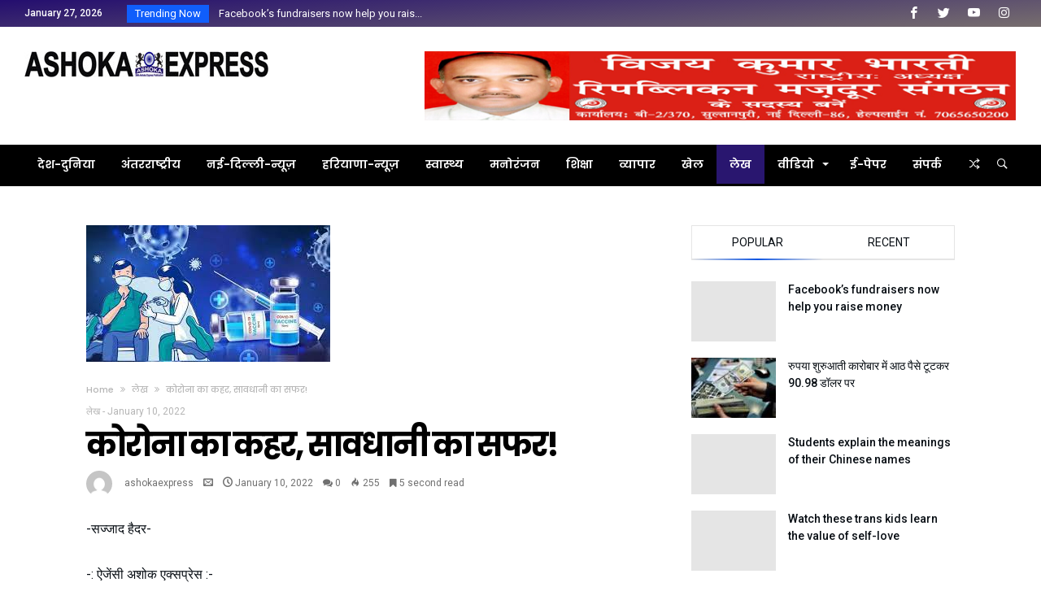

--- FILE ---
content_type: text/html; charset=UTF-8
request_url: https://ashokaexpress.com/archives/15260
body_size: 27291
content:
<!DOCTYPE html>
<html lang="en-US" xmlns:fb="https://www.facebook.com/2008/fbml" xmlns:addthis="https://www.addthis.com/help/api-spec" >
<head>
    <meta charset="UTF-8" />
    <meta name="viewport" content="width=device-width, initial-scale=1, maximum-scale=1, user-scalable=0" />
    <link rel="profile" href="http://gmpg.org/xfn/11" />
    <link rel="pingback" href="https://ashokaexpress.com/xmlrpc.php" />
    <title>कोरोना का कहर, सावधानी का सफर! &#8211; Ashoka Express</title>
<meta name='robots' content='max-image-preview:large' />
<link rel='dns-prefetch' href='//s7.addthis.com' />
<link rel="alternate" type="application/rss+xml" title="Ashoka Express &raquo; Feed" href="https://ashokaexpress.com/feed" />
<link rel="alternate" type="application/rss+xml" title="Ashoka Express &raquo; Comments Feed" href="https://ashokaexpress.com/comments/feed" />
<link rel="alternate" type="application/rss+xml" title="Ashoka Express &raquo; कोरोना का कहर, सावधानी का सफर! Comments Feed" href="https://ashokaexpress.com/archives/15260/feed" />
<link rel="alternate" title="oEmbed (JSON)" type="application/json+oembed" href="https://ashokaexpress.com/wp-json/oembed/1.0/embed?url=https%3A%2F%2Fashokaexpress.com%2Farchives%2F15260" />
<link rel="alternate" title="oEmbed (XML)" type="text/xml+oembed" href="https://ashokaexpress.com/wp-json/oembed/1.0/embed?url=https%3A%2F%2Fashokaexpress.com%2Farchives%2F15260&#038;format=xml" />
<style id='wp-img-auto-sizes-contain-inline-css' type='text/css'>
img:is([sizes=auto i],[sizes^="auto," i]){contain-intrinsic-size:3000px 1500px}
/*# sourceURL=wp-img-auto-sizes-contain-inline-css */
</style>
<link rel='stylesheet' id='bdaia_shorty-style-css' href='https://ashokaexpress.com/wp-content/plugins/bdaia-shortcodes/assets/style.css' type='text/css' media='all' />
<link rel='stylesheet' id='layerslider-css' href='https://ashokaexpress.com/wp-content/plugins/LayerSlider/assets/static/layerslider/css/layerslider.css' type='text/css' media='all' />
<style id='wp-emoji-styles-inline-css' type='text/css'>

	img.wp-smiley, img.emoji {
		display: inline !important;
		border: none !important;
		box-shadow: none !important;
		height: 1em !important;
		width: 1em !important;
		margin: 0 0.07em !important;
		vertical-align: -0.1em !important;
		background: none !important;
		padding: 0 !important;
	}
/*# sourceURL=wp-emoji-styles-inline-css */
</style>
<link rel='stylesheet' id='wp-block-library-css' href='https://ashokaexpress.com/wp-includes/css/dist/block-library/style.min.css' type='text/css' media='all' />
<style id='global-styles-inline-css' type='text/css'>
:root{--wp--preset--aspect-ratio--square: 1;--wp--preset--aspect-ratio--4-3: 4/3;--wp--preset--aspect-ratio--3-4: 3/4;--wp--preset--aspect-ratio--3-2: 3/2;--wp--preset--aspect-ratio--2-3: 2/3;--wp--preset--aspect-ratio--16-9: 16/9;--wp--preset--aspect-ratio--9-16: 9/16;--wp--preset--color--black: #000000;--wp--preset--color--cyan-bluish-gray: #abb8c3;--wp--preset--color--white: #ffffff;--wp--preset--color--pale-pink: #f78da7;--wp--preset--color--vivid-red: #cf2e2e;--wp--preset--color--luminous-vivid-orange: #ff6900;--wp--preset--color--luminous-vivid-amber: #fcb900;--wp--preset--color--light-green-cyan: #7bdcb5;--wp--preset--color--vivid-green-cyan: #00d084;--wp--preset--color--pale-cyan-blue: #8ed1fc;--wp--preset--color--vivid-cyan-blue: #0693e3;--wp--preset--color--vivid-purple: #9b51e0;--wp--preset--gradient--vivid-cyan-blue-to-vivid-purple: linear-gradient(135deg,rgb(6,147,227) 0%,rgb(155,81,224) 100%);--wp--preset--gradient--light-green-cyan-to-vivid-green-cyan: linear-gradient(135deg,rgb(122,220,180) 0%,rgb(0,208,130) 100%);--wp--preset--gradient--luminous-vivid-amber-to-luminous-vivid-orange: linear-gradient(135deg,rgb(252,185,0) 0%,rgb(255,105,0) 100%);--wp--preset--gradient--luminous-vivid-orange-to-vivid-red: linear-gradient(135deg,rgb(255,105,0) 0%,rgb(207,46,46) 100%);--wp--preset--gradient--very-light-gray-to-cyan-bluish-gray: linear-gradient(135deg,rgb(238,238,238) 0%,rgb(169,184,195) 100%);--wp--preset--gradient--cool-to-warm-spectrum: linear-gradient(135deg,rgb(74,234,220) 0%,rgb(151,120,209) 20%,rgb(207,42,186) 40%,rgb(238,44,130) 60%,rgb(251,105,98) 80%,rgb(254,248,76) 100%);--wp--preset--gradient--blush-light-purple: linear-gradient(135deg,rgb(255,206,236) 0%,rgb(152,150,240) 100%);--wp--preset--gradient--blush-bordeaux: linear-gradient(135deg,rgb(254,205,165) 0%,rgb(254,45,45) 50%,rgb(107,0,62) 100%);--wp--preset--gradient--luminous-dusk: linear-gradient(135deg,rgb(255,203,112) 0%,rgb(199,81,192) 50%,rgb(65,88,208) 100%);--wp--preset--gradient--pale-ocean: linear-gradient(135deg,rgb(255,245,203) 0%,rgb(182,227,212) 50%,rgb(51,167,181) 100%);--wp--preset--gradient--electric-grass: linear-gradient(135deg,rgb(202,248,128) 0%,rgb(113,206,126) 100%);--wp--preset--gradient--midnight: linear-gradient(135deg,rgb(2,3,129) 0%,rgb(40,116,252) 100%);--wp--preset--font-size--small: 13px;--wp--preset--font-size--medium: 20px;--wp--preset--font-size--large: 36px;--wp--preset--font-size--x-large: 42px;--wp--preset--spacing--20: 0.44rem;--wp--preset--spacing--30: 0.67rem;--wp--preset--spacing--40: 1rem;--wp--preset--spacing--50: 1.5rem;--wp--preset--spacing--60: 2.25rem;--wp--preset--spacing--70: 3.38rem;--wp--preset--spacing--80: 5.06rem;--wp--preset--shadow--natural: 6px 6px 9px rgba(0, 0, 0, 0.2);--wp--preset--shadow--deep: 12px 12px 50px rgba(0, 0, 0, 0.4);--wp--preset--shadow--sharp: 6px 6px 0px rgba(0, 0, 0, 0.2);--wp--preset--shadow--outlined: 6px 6px 0px -3px rgb(255, 255, 255), 6px 6px rgb(0, 0, 0);--wp--preset--shadow--crisp: 6px 6px 0px rgb(0, 0, 0);}:where(.is-layout-flex){gap: 0.5em;}:where(.is-layout-grid){gap: 0.5em;}body .is-layout-flex{display: flex;}.is-layout-flex{flex-wrap: wrap;align-items: center;}.is-layout-flex > :is(*, div){margin: 0;}body .is-layout-grid{display: grid;}.is-layout-grid > :is(*, div){margin: 0;}:where(.wp-block-columns.is-layout-flex){gap: 2em;}:where(.wp-block-columns.is-layout-grid){gap: 2em;}:where(.wp-block-post-template.is-layout-flex){gap: 1.25em;}:where(.wp-block-post-template.is-layout-grid){gap: 1.25em;}.has-black-color{color: var(--wp--preset--color--black) !important;}.has-cyan-bluish-gray-color{color: var(--wp--preset--color--cyan-bluish-gray) !important;}.has-white-color{color: var(--wp--preset--color--white) !important;}.has-pale-pink-color{color: var(--wp--preset--color--pale-pink) !important;}.has-vivid-red-color{color: var(--wp--preset--color--vivid-red) !important;}.has-luminous-vivid-orange-color{color: var(--wp--preset--color--luminous-vivid-orange) !important;}.has-luminous-vivid-amber-color{color: var(--wp--preset--color--luminous-vivid-amber) !important;}.has-light-green-cyan-color{color: var(--wp--preset--color--light-green-cyan) !important;}.has-vivid-green-cyan-color{color: var(--wp--preset--color--vivid-green-cyan) !important;}.has-pale-cyan-blue-color{color: var(--wp--preset--color--pale-cyan-blue) !important;}.has-vivid-cyan-blue-color{color: var(--wp--preset--color--vivid-cyan-blue) !important;}.has-vivid-purple-color{color: var(--wp--preset--color--vivid-purple) !important;}.has-black-background-color{background-color: var(--wp--preset--color--black) !important;}.has-cyan-bluish-gray-background-color{background-color: var(--wp--preset--color--cyan-bluish-gray) !important;}.has-white-background-color{background-color: var(--wp--preset--color--white) !important;}.has-pale-pink-background-color{background-color: var(--wp--preset--color--pale-pink) !important;}.has-vivid-red-background-color{background-color: var(--wp--preset--color--vivid-red) !important;}.has-luminous-vivid-orange-background-color{background-color: var(--wp--preset--color--luminous-vivid-orange) !important;}.has-luminous-vivid-amber-background-color{background-color: var(--wp--preset--color--luminous-vivid-amber) !important;}.has-light-green-cyan-background-color{background-color: var(--wp--preset--color--light-green-cyan) !important;}.has-vivid-green-cyan-background-color{background-color: var(--wp--preset--color--vivid-green-cyan) !important;}.has-pale-cyan-blue-background-color{background-color: var(--wp--preset--color--pale-cyan-blue) !important;}.has-vivid-cyan-blue-background-color{background-color: var(--wp--preset--color--vivid-cyan-blue) !important;}.has-vivid-purple-background-color{background-color: var(--wp--preset--color--vivid-purple) !important;}.has-black-border-color{border-color: var(--wp--preset--color--black) !important;}.has-cyan-bluish-gray-border-color{border-color: var(--wp--preset--color--cyan-bluish-gray) !important;}.has-white-border-color{border-color: var(--wp--preset--color--white) !important;}.has-pale-pink-border-color{border-color: var(--wp--preset--color--pale-pink) !important;}.has-vivid-red-border-color{border-color: var(--wp--preset--color--vivid-red) !important;}.has-luminous-vivid-orange-border-color{border-color: var(--wp--preset--color--luminous-vivid-orange) !important;}.has-luminous-vivid-amber-border-color{border-color: var(--wp--preset--color--luminous-vivid-amber) !important;}.has-light-green-cyan-border-color{border-color: var(--wp--preset--color--light-green-cyan) !important;}.has-vivid-green-cyan-border-color{border-color: var(--wp--preset--color--vivid-green-cyan) !important;}.has-pale-cyan-blue-border-color{border-color: var(--wp--preset--color--pale-cyan-blue) !important;}.has-vivid-cyan-blue-border-color{border-color: var(--wp--preset--color--vivid-cyan-blue) !important;}.has-vivid-purple-border-color{border-color: var(--wp--preset--color--vivid-purple) !important;}.has-vivid-cyan-blue-to-vivid-purple-gradient-background{background: var(--wp--preset--gradient--vivid-cyan-blue-to-vivid-purple) !important;}.has-light-green-cyan-to-vivid-green-cyan-gradient-background{background: var(--wp--preset--gradient--light-green-cyan-to-vivid-green-cyan) !important;}.has-luminous-vivid-amber-to-luminous-vivid-orange-gradient-background{background: var(--wp--preset--gradient--luminous-vivid-amber-to-luminous-vivid-orange) !important;}.has-luminous-vivid-orange-to-vivid-red-gradient-background{background: var(--wp--preset--gradient--luminous-vivid-orange-to-vivid-red) !important;}.has-very-light-gray-to-cyan-bluish-gray-gradient-background{background: var(--wp--preset--gradient--very-light-gray-to-cyan-bluish-gray) !important;}.has-cool-to-warm-spectrum-gradient-background{background: var(--wp--preset--gradient--cool-to-warm-spectrum) !important;}.has-blush-light-purple-gradient-background{background: var(--wp--preset--gradient--blush-light-purple) !important;}.has-blush-bordeaux-gradient-background{background: var(--wp--preset--gradient--blush-bordeaux) !important;}.has-luminous-dusk-gradient-background{background: var(--wp--preset--gradient--luminous-dusk) !important;}.has-pale-ocean-gradient-background{background: var(--wp--preset--gradient--pale-ocean) !important;}.has-electric-grass-gradient-background{background: var(--wp--preset--gradient--electric-grass) !important;}.has-midnight-gradient-background{background: var(--wp--preset--gradient--midnight) !important;}.has-small-font-size{font-size: var(--wp--preset--font-size--small) !important;}.has-medium-font-size{font-size: var(--wp--preset--font-size--medium) !important;}.has-large-font-size{font-size: var(--wp--preset--font-size--large) !important;}.has-x-large-font-size{font-size: var(--wp--preset--font-size--x-large) !important;}
/*# sourceURL=global-styles-inline-css */
</style>

<style id='classic-theme-styles-inline-css' type='text/css'>
/*! This file is auto-generated */
.wp-block-button__link{color:#fff;background-color:#32373c;border-radius:9999px;box-shadow:none;text-decoration:none;padding:calc(.667em + 2px) calc(1.333em + 2px);font-size:1.125em}.wp-block-file__button{background:#32373c;color:#fff;text-decoration:none}
/*# sourceURL=/wp-includes/css/classic-themes.min.css */
</style>
<link rel='stylesheet' id='bdaia_shorty_stylesheet-css' href='https://ashokaexpress.com/wp-content/plugins/bdaia-shortcodes/assets/shortcodes.css' type='text/css' media='all' />
<link rel='stylesheet' id='rs-plugin-settings-css' href='https://ashokaexpress.com/wp-content/plugins/revslider/public/assets/css/rs6.css' type='text/css' media='all' />
<style id='rs-plugin-settings-inline-css' type='text/css'>
#rs-demo-id {}
/*# sourceURL=rs-plugin-settings-inline-css */
</style>
<link rel='stylesheet' id='jet-popup-frontend-css' href='https://ashokaexpress.com/wp-content/plugins/jet-popup/assets/css/jet-popup-frontend.css' type='text/css' media='all' />
<link rel='stylesheet' id='ms-main-css' href='https://ashokaexpress.com/wp-content/plugins/masterslider/public/assets/css/masterslider.main.css' type='text/css' media='all' />
<link rel='stylesheet' id='ms-custom-css' href='https://ashokaexpress.com/wp-content/uploads/masterslider/custom.css' type='text/css' media='all' />
<link rel='stylesheet' id='addthis_all_pages-css' href='https://ashokaexpress.com/wp-content/plugins/addthis/frontend/build/addthis_wordpress_public.min.css' type='text/css' media='all' />
<link rel='stylesheet' id='bdaia-extensions-front-styles-css' href='https://ashokaexpress.com/wp-content/plugins/kolyoum-extensions/assets/css/extensions-front-styles.css' type='text/css' media='all' />
<link rel='stylesheet' id='kolyoum-default-css' href='https://ashokaexpress.com/wp-content/themes/kolyoum/css/style.css' type='text/css' media='all' />
<style id='kolyoum-default-inline-css' type='text/css'>
@media only screen and (max-width: 900px){.bd-push-menu-open aside.bd-push-menu, aside.bd-push-menu.light-skin{background:#fe4f2d;background: #fe4f2d;
				background: -webkit-linear-gradient(176deg,#cf109f,#fe4f2d);
				background: linear-gradient(176deg,#cf109f,#fe4f2d);}}@media only screen and (max-width: 900px){ div.bd-push-menu-inner::before{background-image:url("https://kolyoum.bdaia.com/main/wp-content/uploads/sites/2/2017/11/dsfdsfsddfsfd.jpg") !important;background-repeat:no-repeat;background-attachment:scroll;background-position:center;background-position:center;}}div.bdaia-footer, div.bdaia-footer.bd-footer-light{background-color:#111026;
            background: #111026;
		    background: -webkit-linear-gradient(176deg,#111026,#111026); 
		    background: linear-gradient(176deg,#111026,#111026);}div.bdaia-footer::before {background-image:url("https://kolyoum.bdaia.com/main/wp-content/uploads/sites/2/2018/06/footer-background.svg") !important;background-repeat:no-repeat;background-attachment:scroll;background-position:center;background-position:top;}.bdaia-header-default .topbar:not(.topbar-light) { background: #fb8332 }.bdaia-header-default .topbar:not(.topbar-light) { background: linear-gradient(176deg, #fb8332 0, #b31919 100%); }
		div.articles-box .articles-box-title h3::before,
		div.articles-box .article-more-link,
		div.articles-box .load-more-btn:hover{background-color:var(--blocks-color);}
div.articles-box .article-title a:hover,
div.articles-box .article-meta-info a:hover,
div.articles-box .articles-box-title a:hover{color:var(--blocks-color)}
div.articles-box .article-more-link2:hover{color:var(--blocks-color)}
div.articles-box.articles-box-block644 .articles-box-items > li .article-thumb::before { background: -webkit-linear-gradient(to bottom, var(--blocks-color), transparent, transparent);
  background: linear-gradient(to bottom, var(--blocks-color), transparent, transparent);}
div.articles-box .articles-box-title .articles-box-title-arrow-nav li a:hover,
div.articles-box .articles-box-title h3::before,
div.articles-box .load-more-btn:hover,
div.articles-box .articles-box-items > li .day-month::before,
div.articles-box .article-more-link,
div.articles-box.articles-box-block644 .articles-box-items > li .day-month::before{background:var(--blocks-color)}
div.articles-box .articles-box-title h3::after { 
	background-color: transparent;
	background: -webkit-linear-gradient( 176deg, var(--blocks-color), transparent, transparent );
	background: linear-gradient( 176deg, var(--blocks-color), transparent ); 
}

div.articles-box .slick-dots li.slick-active button,
div.articles-box .slick-dots li button:hover{background:var(--blocks-color)}
div.articles-box .bd-loading{border-left-color:var(--blocks-color)}

div.articles-box .rating-percentages .rating-percentages-inner span { background-color: var(--blocks-color);
  background: -webkit-linear-gradient(to left,var(--blocks-color), transparent, transparent);
  background: linear-gradient(to left,var(--blocks-color), transparent, transparent); }

div.articles-box .articles-box-title.articles-box-title-s7 h3{background:var(--blocks-color)}
div.articles-box .articles-box-title.articles-box-title-s7{border-bottom-color:var(--blocks-color)}
div.articles-box .articles-box-title .articles-box-filter-links li.active a { color : var(--blocks-color) }
div.articles-box.articles-box-block651 .articles-box-items { background: var(--blocks-color) }
div.articles-box.articles-box-block652 .articles-box-items .articles-box-item:nth-child(1) .article-info-cat a.bd-cat-link,
div.articles-box.articles-box-block652 .articles-box-items .articles-box-item:nth-child(2) .article-info-cat a.bd-cat-link,
div.articles-box.articles-box-block652 .articles-box-items .articles-box-item:nth-child(3) .article-info-cat a.bd-cat-link,
div.articles-box.articles-box-block654 .articles-box-items .articles-box-item:nth-child(1) .article-info-cat a.bd-cat-link,
div.articles-box.articles-box-block654 .articles-box-items .articles-box-item:nth-child(2) .article-info-cat a.bd-cat-link,
div.articles-box.articles-box-block654 .articles-box-items .articles-box-item:nth-child(3) .article-info-cat a.bd-cat-link{ color : var(--blocks-color) !important }
div.articles-box.articles-box-block652 .articles-box-items .articles-box-item svg g,
div.articles-box.articles-box-block654 .articles-box-items .articles-box-item svg g { fill : var(--blocks-color) }
div.articles-box.articles-box-block653 .articles-box-items .articles-box-item:first-child { background: var(--blocks-color) }
div.articles-box.articles-box-block653 .articles-box-items .articles-box-item .article-thumb { border-bottom-color: var(--blocks-color) }
div.articles-box.articles-box-block653 .articles-box-items .articles-box-item .article-thumb a::after { color: var(--blocks-color) }
div.articles-box.articles-box-block653 .articles-box-items .articles-box-item .article-title:hover a { color: var(--blocks-color) }
div.articles-box.articles-box-block653 .articles-box-items .articles-box-item:not(:first-child) small svg g { fill: var(--blocks-color) }
div.articles-box .articles-box-title.articles-box-title-s9,
div.articles-box .articles-box-title.articles-box-title-s9 h3,
div.articles-box .articles-box-title.articles-box-title-s9 h3 a,
div.articles-box .articles-box-title.articles-box-title-s10,
div.articles-box .articles-box-title.articles-box-title-s10 h3,
div.articles-box .articles-box-title.articles-box-title-s10 h3 a,
div.articles-box .articles-box-title.articles-box-title-s11,
div.articles-box .articles-box-title.articles-box-title-s11 h3,
div.articles-box .articles-box-title.articles-box-title-s11 h3 a { color: var(--blocks-color) }


div.bd_element_widget.articles-box-block0054 .bd_widget_article_title .article-title a:hover,
div.bd_element_widget.articles-box-block0054 .bd_widget_article_readmore a:hover,
div.bd_element_widget.articles-box-block0054 .bd_widget_article_meta_footer a:hover,
div.bd_element_widget.articles-box-block0054 div.bdaia-post-sharing ul li,
div.bd_element_widget.articles-box-block0054 div.bdaia-post-sharing ul li a,
div.bd_element_widget.articles-box-block0054 .articles-box-items .articles-box-item a.bd-cat-link,

div.bd_element_widget.articles-box-block0055 .bd_widget_article_title .article-title a:hover,
div.bd_element_widget.articles-box-block0055 .bd_widget_article_readmore a:hover,
div.bd_element_widget.articles-box-block0055 .bd_widget_article_meta_footer a:hover,
div.bd_element_widget.articles-box-block0055 div.bdaia-post-sharing ul li,
div.bd_element_widget.articles-box-block0055 div.bdaia-post-sharing ul li a,
div.bd_element_widget.articles-box-block0055 .articles-box-items .articles-box-item a.bd-cat-link { color:var(--blocks-color)!important; }

.bd_f_button:hover svg { fill:var(--blocks-color)!important; }

/*# sourceURL=kolyoum-default-inline-css */
</style>
<script type="text/javascript" id="jquery-core-js-extra">
/* <![CDATA[ */
var bd_w_blocks = {"bdaia_w_ajax_url":"https://ashokaexpress.com/wp-admin/admin-ajax.php","bdaia_w_ajax_nonce":"9cca1484ab"};
var bd_script = {"post_id":"15260","ajaxurl":"https://ashokaexpress.com/wp-admin/admin-ajax.php"};
//# sourceURL=jquery-core-js-extra
/* ]]> */
</script>
<script type="text/javascript" src="https://ashokaexpress.com/wp-includes/js/jquery/jquery.min.js" id="jquery-core-js"></script>
<script type="text/javascript" src="https://ashokaexpress.com/wp-includes/js/jquery/jquery-migrate.min.js" id="jquery-migrate-js"></script>
<script type="text/javascript" id="layerslider-utils-js-extra">
/* <![CDATA[ */
var LS_Meta = {"v":"6.11.5","fixGSAP":"1"};
//# sourceURL=layerslider-utils-js-extra
/* ]]> */
</script>
<script type="text/javascript" src="https://ashokaexpress.com/wp-content/plugins/LayerSlider/assets/static/layerslider/js/layerslider.utils.js" id="layerslider-utils-js"></script>
<script type="text/javascript" src="https://ashokaexpress.com/wp-content/plugins/LayerSlider/assets/static/layerslider/js/layerslider.kreaturamedia.jquery.js" id="layerslider-js"></script>
<script type="text/javascript" src="https://ashokaexpress.com/wp-content/plugins/LayerSlider/assets/static/layerslider/js/layerslider.transitions.js" id="layerslider-transitions-js"></script>
<script type="text/javascript" src="https://ashokaexpress.com/wp-content/plugins/masterslider/includes/modules/elementor/assets/js/elementor-widgets.js" id="masterslider-elementor-widgets-js"></script>
<script type="text/javascript" src="https://ashokaexpress.com/wp-content/plugins/bdaia-shortcodes/assets/js/scripts.js" id="bdaia_shorty_scripts-js"></script>
<script type="text/javascript" src="https://ashokaexpress.com/wp-content/plugins/bdaia-shortcodes/assets/js/shorty-min.js" id="bdaia_shorty_min-js"></script>
<script type="text/javascript" src="https://ashokaexpress.com/wp-content/plugins/revslider/public/assets/js/rbtools.min.js" id="tp-tools-js"></script>
<script type="text/javascript" src="https://ashokaexpress.com/wp-content/plugins/revslider/public/assets/js/rs6.min.js" id="revmin-js"></script>
<meta name="generator" content="Powered by LayerSlider 6.11.5 - Multi-Purpose, Responsive, Parallax, Mobile-Friendly Slider Plugin for WordPress." />
<!-- LayerSlider updates and docs at: https://layerslider.kreaturamedia.com -->
<link rel="https://api.w.org/" href="https://ashokaexpress.com/wp-json/" /><link rel="alternate" title="JSON" type="application/json" href="https://ashokaexpress.com/wp-json/wp/v2/posts/15260" /><link rel="EditURI" type="application/rsd+xml" title="RSD" href="https://ashokaexpress.com/xmlrpc.php?rsd" />
<meta name="generator" content="WordPress 6.9" />
<link rel="canonical" href="https://ashokaexpress.com/archives/15260" />
<link rel='shortlink' href='https://ashokaexpress.com/?p=15260' />
<script>var ms_grabbing_curosr='https://ashokaexpress.com/wp-content/plugins/masterslider/public/assets/css/common/grabbing.cur',ms_grab_curosr='https://ashokaexpress.com/wp-content/plugins/masterslider/public/assets/css/common/grab.cur';</script>
<meta name="generator" content="MasterSlider 3.2.14 - Responsive Touch Image Slider" />
<meta name="generator" content="Youtube Showcase v3.3.4 - https://emdplugins.com" />
        <script type="text/javascript">
            /* <![CDATA[ */
            var sf_position = '0';
            var sf_templates = "<a href=\"{search_url_escaped}\"><span class=\"sf_text\">View All Results<\/span><\/a>";
            var sf_input = '.search-live';
            jQuery(document).ready(function(){
                jQuery(sf_input).ajaxyLiveSearch({"expand":false,"searchUrl":"https:\/\/ashokaexpress.com\/?s=%s","text":"Search","delay":500,"iwidth":180,"width":315,"ajaxUrl":"https:\/\/ashokaexpress.com\/wp-admin\/admin-ajax.php","rtl":0});
                jQuery(".live-search_ajaxy-selective-input").keyup(function() {
                    var width = jQuery(this).val().length * 8;
                    if(width < 50) {
                        width = 50;
                    }
                    jQuery(this).width(width);
                });
                jQuery(".live-search_ajaxy-selective-search").click(function() {
                    jQuery(this).find(".live-search_ajaxy-selective-input").focus();
                });
                jQuery(".live-search_ajaxy-selective-close").click(function() {
                    jQuery(this).parent().remove();
                });
            });
            /* ]]> */
        </script>
		<link rel="shortcut icon" href="https://kolyoum.bdaia.com/main/wp-content/uploads/sites/2/2017/11/favicon.png" type="image/x-icon" /><link rel="apple-touch-icon-precomposed" href="https://kolyoum.bdaia.com/main/wp-content/uploads/sites/2/2017/11/favicon.png" /><link rel="apple-touch-icon-precomposed" sizes="114x114" href="https://kolyoum.bdaia.com/main/wp-content/uploads/sites/2/2017/11/favicon.png" /><link rel="apple-touch-icon-precomposed" sizes="72x72" href="https://kolyoum.bdaia.com/main/wp-content/uploads/sites/2/2017/11/favicon.png" /><link rel="apple-touch-icon-precomposed" sizes="144x144" href="https://kolyoum.bdaia.com/main/wp-content/uploads/sites/2/2017/11/favicon.png" />
    <script type="text/javascript">
        /* <![CDATA[ */
        var userRating = {"ajaxurl":"https://ashokaexpress.com/wp-admin/admin-ajax.php" , "your_rating":"" , "nonce":"9cca1484ab"};
        var userLike = {"ajaxurl":"https://ashokaexpress.com/wp-admin/admin-ajax.php" , "nonce":"9cca1484ab"};
        /* ]]> */
        var bdaia_theme_uri = 'https://ashokaexpress.com/wp-content/themes/kolyoum';
    </script>
	<link rel="pingback" href="https://ashokaexpress.com/xmlrpc.php">
<meta name="generator" content="Powered by WPBakery Page Builder - drag and drop page builder for WordPress."/>
<meta name="generator" content="Powered by Slider Revolution 6.2.21 - responsive, Mobile-Friendly Slider Plugin for WordPress with comfortable drag and drop interface." />

			<script>
				WebFontConfig ={
					google:{
						families: ['Poppins:regular,500,600,700:latin', 'Roboto:100,300,400,500,700,900:latin', 'Open+Sans:400,600,700,800:latin']
					}
				};
				(function(){
					var wf   = document.createElement('script');
					wf.src   = '//ajax.googleapis.com/ajax/libs/webfont/1/webfont.js';
					wf.type  = 'text/javascript';
					wf.async = 'true';
					var s = document.getElementsByTagName('script')[0];
					s.parentNode.insertBefore(wf, s);
				})();
			</script>
		<link rel="icon" href="https://ashokaexpress.com/wp-content/uploads/2017/11/cropped-8217b4af-71c4-4176-b9d4-dfa43ad2db5a-32x32.jpg" sizes="32x32" />
<link rel="icon" href="https://ashokaexpress.com/wp-content/uploads/2017/11/cropped-8217b4af-71c4-4176-b9d4-dfa43ad2db5a-192x192.jpg" sizes="192x192" />
<link rel="apple-touch-icon" href="https://ashokaexpress.com/wp-content/uploads/2017/11/cropped-8217b4af-71c4-4176-b9d4-dfa43ad2db5a-180x180.jpg" />
<meta name="msapplication-TileImage" content="https://ashokaexpress.com/wp-content/uploads/2017/11/cropped-8217b4af-71c4-4176-b9d4-dfa43ad2db5a-270x270.jpg" />
<script type="text/javascript">function setREVStartSize(e){
			//window.requestAnimationFrame(function() {				 
				window.RSIW = window.RSIW===undefined ? window.innerWidth : window.RSIW;	
				window.RSIH = window.RSIH===undefined ? window.innerHeight : window.RSIH;	
				try {								
					var pw = document.getElementById(e.c).parentNode.offsetWidth,
						newh;
					pw = pw===0 || isNaN(pw) ? window.RSIW : pw;
					e.tabw = e.tabw===undefined ? 0 : parseInt(e.tabw);
					e.thumbw = e.thumbw===undefined ? 0 : parseInt(e.thumbw);
					e.tabh = e.tabh===undefined ? 0 : parseInt(e.tabh);
					e.thumbh = e.thumbh===undefined ? 0 : parseInt(e.thumbh);
					e.tabhide = e.tabhide===undefined ? 0 : parseInt(e.tabhide);
					e.thumbhide = e.thumbhide===undefined ? 0 : parseInt(e.thumbhide);
					e.mh = e.mh===undefined || e.mh=="" || e.mh==="auto" ? 0 : parseInt(e.mh,0);		
					if(e.layout==="fullscreen" || e.l==="fullscreen") 						
						newh = Math.max(e.mh,window.RSIH);					
					else{					
						e.gw = Array.isArray(e.gw) ? e.gw : [e.gw];
						for (var i in e.rl) if (e.gw[i]===undefined || e.gw[i]===0) e.gw[i] = e.gw[i-1];					
						e.gh = e.el===undefined || e.el==="" || (Array.isArray(e.el) && e.el.length==0)? e.gh : e.el;
						e.gh = Array.isArray(e.gh) ? e.gh : [e.gh];
						for (var i in e.rl) if (e.gh[i]===undefined || e.gh[i]===0) e.gh[i] = e.gh[i-1];
											
						var nl = new Array(e.rl.length),
							ix = 0,						
							sl;					
						e.tabw = e.tabhide>=pw ? 0 : e.tabw;
						e.thumbw = e.thumbhide>=pw ? 0 : e.thumbw;
						e.tabh = e.tabhide>=pw ? 0 : e.tabh;
						e.thumbh = e.thumbhide>=pw ? 0 : e.thumbh;					
						for (var i in e.rl) nl[i] = e.rl[i]<window.RSIW ? 0 : e.rl[i];
						sl = nl[0];									
						for (var i in nl) if (sl>nl[i] && nl[i]>0) { sl = nl[i]; ix=i;}															
						var m = pw>(e.gw[ix]+e.tabw+e.thumbw) ? 1 : (pw-(e.tabw+e.thumbw)) / (e.gw[ix]);					
						newh =  (e.gh[ix] * m) + (e.tabh + e.thumbh);
					}				
					if(window.rs_init_css===undefined) window.rs_init_css = document.head.appendChild(document.createElement("style"));					
					document.getElementById(e.c).height = newh+"px";
					window.rs_init_css.innerHTML += "#"+e.c+"_wrapper { height: "+newh+"px }";				
				} catch(e){
					console.log("Failure at Presize of Slider:" + e)
				}					   
			//});
		  };</script>
		<style type="text/css" id="wp-custom-css">
			.bdaia-header-default .topbar:not(.topbar-light) {
    background: linear-gradient(
176deg
, #240e6f 0, #776e6e 100%);
}
.bdaia-header-default #navigation.mainnav-dark:not(.nav-boxed) div.navigation-wrapper, .bdaia-header-default #navigation.nav-bg-gradient div.navigation-wrapper {
    background-color: #000000;
    box-shadow: none !important;
    -moz-box-shadow: none !important;
    -webkit-box-shadow: none !important;
}
.bdaia-header-default #navigation.mainnav-dark:not(.nav-boxed) .primary-menu ul#menu-primary > li:hover > a, .bdaia-header-default #navigation.mainnav-dark:not(.nav-boxed) .primary-menu ul#menu-primary > li.current-menu-item > a, .bdaia-header-default #navigation.mainnav-dark:not(.nav-boxed) .primary-menu ul#menu-primary > li.current-menu-ancestor > a, .bdaia-header-default #navigation.mainnav-dark:not(.nav-boxed) .primary-menu ul#menu-primary > li.current-menu-parent > a, .bdaia-header-default #navigation.nav-bg-gradient .primary-menu ul#menu-primary > li:hover > a, .bdaia-header-default #navigation.nav-bg-gradient .primary-menu ul#menu-primary > li.current-menu-item > a, .bdaia-header-default #navigation.nav-bg-gradient .primary-menu ul#menu-primary > li.current-menu-ancestor > a, .bdaia-header-default #navigation.nav-bg-gradient .primary-menu ul#menu-primary > li.current-menu-parent > a {
    background: #29166f;
}		</style>
		<noscript><style> .wpb_animate_when_almost_visible { opacity: 1; }</style></noscript><script type="text/javascript">
function bdaiaMenuHeight(){
    //bd-subnav-wrapper
    var activeSubNav = jQuery( '.bd-subnav-wrapper' ).outerHeight();
    var menuHeight = jQuery( '.navigation-outer' ).outerHeight();
    jQuery( 'div.navigation-outer div.navigation-inner, nav#navigation .bdaia-alert-new-posts, ul.bd-components .components-item, nav#navigation div.navigation-wrapper, nav#navigation .navigation-wrapper div.bd-container' ).css( { "height":(menuHeight - activeSubNav),"line-height":(menuHeight - activeSubNav)+"px" } );
}
jQuery(document).ready(function(){
    bdaiaMenuHeight();
});


</script>
        <link rel='stylesheet' id='ilightbox-css' href='https://ashokaexpress.com/wp-content/plugins/ilightbox/css/src/css/ilightbox.css' type='text/css' media='all' />
<link rel='stylesheet' id='ilightbox-css-front-css' href='https://ashokaexpress.com/wp-content/plugins/ilightbox/css/ilightbox_front.css' type='text/css' media='all' />
</head>

<body class="wp-singular post-template-default single single-post postid-15260 single-format-standard wp-embed-responsive wp-theme-kolyoum _masterslider _msp_version_3.2.14 wpb-js-composer js-comp-ver-6.6.0 vc_responsive elementor-default elementor-kit-5 sidebar-right has-sidebar  has-lazy-load" itemscope=itemscope itemtype="https://schema.org/WebPage">

<div class="bg-cover"></div>

<div class="page-outer bdaia-header-default bdaia-lazyload  sticky-nav-on  bdaia-post-template-standard ">
	<div id="page">
		
		<div class="inner-wrapper">
			<div id="warp" class="clearfix">

                
                
<div class="header-wrapper header__light bd-header-full-width">


	

		<div class="clearfix"></div>
	<div class="topbar topbar-gradient">
		<div class="bd-container">

			
			<div class="top-left-area">
				<span class="bdaia-current-time"> January 27, 2026</span>
				
<div class="breaking-news-items">
	 <span class="breaking-title">Trending Now</span>	<div class="breaking-cont">
		<ul class="webticker">
							<li>
					<h4>
						<a href="https://ashokaexpress.com/archives/12" rel="bookmark">
							<span style="display: none" class="bdaia-io bdaia-io-chevron_right"></span>
							&nbsp;&nbsp;&nbsp;Facebook&#8217;s fundraisers now help you rais...						</a>
					</h4>
				</li>
								<li>
					<h4>
						<a href="https://ashokaexpress.com/archives/9946" rel="bookmark">
							<span style="display: none" class="bdaia-io bdaia-io-chevron_right"></span>
							&nbsp;&nbsp;&nbsp;आंकड़ों में हेराफेरी के आरोपों का सामना कर रही ...						</a>
					</h4>
				</li>
								<li>
					<h4>
						<a href="https://ashokaexpress.com/archives/120" rel="bookmark">
							<span style="display: none" class="bdaia-io bdaia-io-chevron_right"></span>
							&nbsp;&nbsp;&nbsp;During Harvey, social media rose to the challe...						</a>
					</h4>
				</li>
								<li>
					<h4>
						<a href="https://ashokaexpress.com/archives/1411" rel="bookmark">
							<span style="display: none" class="bdaia-io bdaia-io-chevron_right"></span>
							&nbsp;&nbsp;&nbsp;5 ways to bring your school’s community togeth...						</a>
					</h4>
				</li>
								<li>
					<h4>
						<a href="https://ashokaexpress.com/archives/2097" rel="bookmark">
							<span style="display: none" class="bdaia-io bdaia-io-chevron_right"></span>
							&nbsp;&nbsp;&nbsp;माली के राष्ट्रपति के रूप में असीमी गोइता ने ल...						</a>
					</h4>
				</li>
								<li>
					<h4>
						<a href="https://ashokaexpress.com/archives/17158" rel="bookmark">
							<span style="display: none" class="bdaia-io bdaia-io-chevron_right"></span>
							&nbsp;&nbsp;&nbsp;दिल्ली उच्च न्यायालय में चार न्यायिक अधिकारी न...						</a>
					</h4>
				</li>
								<li>
					<h4>
						<a href="https://ashokaexpress.com/archives/1555" rel="bookmark">
							<span style="display: none" class="bdaia-io bdaia-io-chevron_right"></span>
							&nbsp;&nbsp;&nbsp;मोदी सरकार के पिछले 7 साल में बैंकों से 5000 अ...						</a>
					</h4>
				</li>
								<li>
					<h4>
						<a href="https://ashokaexpress.com/archives/1633" rel="bookmark">
							<span style="display: none" class="bdaia-io bdaia-io-chevron_right"></span>
							&nbsp;&nbsp;&nbsp;सतत् शहरी विकास के लिये जापान और मालदीव के साथ...						</a>
					</h4>
				</li>
								<li>
					<h4>
						<a href="https://ashokaexpress.com/archives/31238" rel="bookmark">
							<span style="display: none" class="bdaia-io bdaia-io-chevron_right"></span>
							&nbsp;&nbsp;&nbsp;शुरुआती कारोबार में शेयर बाजार में तेजी का रुख...						</a>
					</h4>
				</li>
								<li>
					<h4>
						<a href="https://ashokaexpress.com/archives/152" rel="bookmark">
							<span style="display: none" class="bdaia-io bdaia-io-chevron_right"></span>
							&nbsp;&nbsp;&nbsp;Australia just voted overwheinly favour legali...						</a>
					</h4>
				</li>
								<li>
					<h4>
						<a href="https://ashokaexpress.com/archives/127" rel="bookmark">
							<span style="display: none" class="bdaia-io bdaia-io-chevron_right"></span>
							&nbsp;&nbsp;&nbsp;See sounds around you with these eyeglasses ar...						</a>
					</h4>
				</li>
								<li>
					<h4>
						<a href="https://ashokaexpress.com/archives/150" rel="bookmark">
							<span style="display: none" class="bdaia-io bdaia-io-chevron_right"></span>
							&nbsp;&nbsp;&nbsp;Back these dreamy solar lanterns on Kickstarte...						</a>
					</h4>
				</li>
						</ul>
	</div>
</div>			</div>

			
			<div class="top-right-area">
				<div class="bdaia-social-io bdaia-social-io-size-32">
<a class=" bdaia-io-url-facebook" title="Facebook" href="https://www.facebook.com/ashokaexpress/" target="_blank"><span class="bdaia-io bdaia-io-facebook"></span></a>
<a class=" bdaia-io-url-twitter" title="Twitter" href="https://twitter.com/AshokaExpress" target="_blank"><span class="bdaia-io bdaia-io-twitter"></span></a>
<a class=" bdaia-io-url-youtube" title="Youtube" href="https://www.youtube.com/channel/UCyQCVaLDtBEJi_ofy-mg2RA" target="_blank"><span class="bdaia-io bdaia-io-youtube"></span></a>
<a class=" bdaia-io-url-instagram" title="instagram" href="https://www.instagram.com/ashoka.express/?fbclid=IwAR0zIz1oo3x8HFs8UK0l6sOTCv_EGbp_qbBCWtqcbpYWb0rtVUr_mjF2V6U"  target="_blank" ><span class="bdaia-io bdaia-io-instagram"></span></a>
</div>			</div>
		</div>
	</div>
	<div class="clearfix"></div>

	
	
			<header class="header-container">
			<div class="bd-container">
				    <div class="logo site--logo" style=" margin-right:1px !important;">
		<h2 class="site-title">            <a href="https://ashokaexpress.com/" rel="home" title="Ashoka Express">
                <img src="https://ashokaexpress.com/wp-content/uploads/2021/07/1111.jpg" alt="Ashoka Express" />
            </a>

		            <script>
                jQuery(document).ready( function($)
                {
                    var retina = window.devicePixelRatio > 1 ? true : false;

                    if ( retina )
                    {
                        jQuery( '.site--logo img' ).attr( 'src', 'https://ashokaexpress.com/wp-content/uploads/2021/07/1111.jpg' );
                        jQuery( '.site--logo img' ).attr( 'width', '' );
                    }
                } );
            </script>
				</h2>    </div>
				
	<div class="bdaia-header-e3-desktop">
        <div class="bdaia-e3-container">
            <a href="https://cloudconvert.com/mpeg-to-mp3" target="blank"><img style="max-width:728px" src="https://ashokaexpress.com/wp-content/uploads/2021/07/Untitled-1-copy.png" alt="" width="728"></a>        </div>
    </div>

                <div class="bdaia-push-menu bd-mob-menu-btn">
                    <span class="bdaia-io bdaia-io-mobile"></span>
                </div>
			</div>

			            <div class="bd-bg" style="box-shadow: none !important;-webkit-box-shadow: none !important;-moz-box-shadow: none !important;"></div>
		</header>
	
	<div class="navigation-outer">
    <nav id="navigation" class=" fixed-enabled mainnav-dark dropdown-light">
        <div class="navigation-wrapper">
            <div class="bd-container">
                <div class="navigation-inner">
                    <div class="primary-menu">
                        <ul id="menu-primary" class="menu" role="menubar">
															                                    <li class="nav-logo menu-item">
                                        <a title="Ashoka Express" href="https://ashokaexpress.com/">
                                            <img src="https://ashokaexpress.com/wp-content/uploads/2021/07/ashoka-logo-2nd.jpg" width="195" height="48" alt="Ashoka Express" />
                                        </a>
                                    </li>
																													<li id="menu-item-1533" class=" menu-item menu-item-type-taxonomy menu-item-object-category bd_depth- bd_menu_item " ><a href="https://ashokaexpress.com/archives/category/%e0%a4%a6%e0%a5%87%e0%a4%b6-%e0%a4%a6%e0%a5%81%e0%a4%a8%e0%a4%bf%e0%a4%af%e0%a4%be">  <span class="menu-label" style="" >देश-दुनिया</span></a>

<div class="mega-menu-content">
</div><li id="menu-item-1571" class=" menu-item menu-item-type-taxonomy menu-item-object-category bd_depth- bd_menu_item " ><a href="https://ashokaexpress.com/archives/category/%e0%a4%85%e0%a4%82%e0%a4%a4%e0%a4%b0%e0%a4%b0%e0%a4%be%e0%a4%b7%e0%a5%8d%e0%a4%9f%e0%a5%8d%e0%a4%b0%e0%a5%80%e0%a4%af">  <span class="menu-label" style="" >अंतरराष्ट्रीय</span></a>

<div class="mega-menu-content">
</div><li id="menu-item-1534" class=" menu-item menu-item-type-taxonomy menu-item-object-category bd_depth- bd_menu_item " ><a href="https://ashokaexpress.com/archives/category/%e0%a4%a8%e0%a4%88-%e0%a4%a6%e0%a4%bf%e0%a4%b2%e0%a5%8d%e0%a4%b2%e0%a5%80-%e0%a4%a8%e0%a5%8d%e0%a4%af%e0%a5%82%e0%a5%9b">  <span class="menu-label" style="" >नई-दिल्ली-न्यूज़</span></a>

<div class="mega-menu-content">
</div><li id="menu-item-1541" class=" menu-item menu-item-type-taxonomy menu-item-object-category bd_depth- bd_menu_item " ><a href="https://ashokaexpress.com/archives/category/%e0%a4%b9%e0%a4%b0%e0%a4%bf%e0%a4%af%e0%a4%be%e0%a4%a3%e0%a4%be-%e0%a4%a8%e0%a5%8d%e0%a4%af%e0%a5%82%e0%a5%9b">  <span class="menu-label" style="" >हरियाणा-न्यूज़</span></a>

<div class="mega-menu-content">
</div><li id="menu-item-1542" class=" menu-item menu-item-type-taxonomy menu-item-object-category bd_depth- bd_menu_item " ><a href="https://ashokaexpress.com/archives/category/%e0%a4%b8%e0%a5%8d%e0%a4%b5%e0%a4%be%e0%a4%b8%e0%a5%8d%e0%a4%a5%e0%a5%8d%e0%a4%af">  <span class="menu-label" style="" >स्वास्थ्य</span></a>

<div class="mega-menu-content">
</div><li id="menu-item-1535" class=" menu-item menu-item-type-taxonomy menu-item-object-category bd_depth- bd_menu_item " ><a href="https://ashokaexpress.com/archives/category/%e0%a4%ae%e0%a4%a8%e0%a5%8b%e0%a4%b0%e0%a4%82%e0%a4%9c%e0%a4%a8">  <span class="menu-label" style="" >मनोरंजन</span></a>

<div class="mega-menu-content">
</div><li id="menu-item-1539" class=" menu-item menu-item-type-taxonomy menu-item-object-category bd_depth- bd_menu_item " ><a href="https://ashokaexpress.com/archives/category/%e0%a4%b6%e0%a4%bf%e0%a4%95%e0%a5%8d%e0%a4%b7%e0%a4%be">  <span class="menu-label" style="" >शिक्षा</span></a>

<div class="mega-menu-content">
</div><li id="menu-item-1538" class=" menu-item menu-item-type-taxonomy menu-item-object-category bd_depth- bd_menu_item " ><a href="https://ashokaexpress.com/archives/category/%e0%a4%b5%e0%a5%8d%e0%a4%af%e0%a4%be%e0%a4%aa%e0%a4%be%e0%a4%b0">  <span class="menu-label" style="" >व्यापार</span></a>

<div class="mega-menu-content">
</div><li id="menu-item-1532" class=" menu-item menu-item-type-taxonomy menu-item-object-category bd_depth- bd_menu_item " ><a href="https://ashokaexpress.com/archives/category/%e0%a4%96%e0%a5%87%e0%a4%b2">  <span class="menu-label" style="" >खेल</span></a>

<div class="mega-menu-content">
</div><li id="menu-item-1572" class=" menu-item menu-item-type-taxonomy menu-item-object-category current-post-ancestor current-menu-parent current-post-parent bd_depth- bd_menu_item " ><a href="https://ashokaexpress.com/archives/category/%e0%a4%b2%e0%a5%87%e0%a4%96">  <span class="menu-label" style="" >लेख</span></a>

<div class="mega-menu-content">
</div><li id="menu-item-1537" class=" menu-item menu-item-type-taxonomy menu-item-object-category menu-item-has-children menu-parent-item menu-item--parent  bd_depth- bd_menu_item " ><a href="https://ashokaexpress.com/archives/category/%e0%a4%b5%e0%a5%80%e0%a4%a1%e0%a4%bf%e0%a4%af%e0%a5%8b">  <span class="menu-label" style="" >वीडियो</span></a>

<ul class="bd_none sub-menu">
<li id="menu-item-1536" class=" menu-item menu-item-type-taxonomy menu-item-object-category bd_depth-  " ><a href="https://ashokaexpress.com/archives/category/%e0%a4%b0%e0%a4%bf%e0%a4%aa%e0%a5%8b%e0%a4%b0%e0%a5%8d%e0%a4%9f%e0%a4%b0">  <span class="menu-label" style="" >रिपोर्टर</span></a>
</ul>  

<div class="mega-menu-content">
</div><li id="menu-item-1818" class=" menu-item menu-item-type-post_type menu-item-object-page bd_depth- bd_menu_item " ><a href="https://ashokaexpress.com/%e0%a4%88-%e0%a4%aa%e0%a5%87%e0%a4%aa%e0%a4%b0">  <span class="menu-label" style="" >ई-पेपर</span></a>

<div class="mega-menu-content">
</div><li id="menu-item-1540" class=" menu-item menu-item-type-taxonomy menu-item-object-category bd_depth- bd_menu_item " ><a href="https://ashokaexpress.com/archives/category/%e0%a4%b8%e0%a4%82%e0%a4%aa%e0%a4%b0%e0%a5%8d%e0%a4%95">  <span class="menu-label" style="" >संपर्क</span></a>

<div class="mega-menu-content">
</div>                        </ul>
                        <div class="cfix"></div>
                    </div>
                    <ul class="nav-components bd-components">
						
                        
						                            <li class="bd-search-bar components-item">
                                <span class="bdaia-ns-btn bdaia-io bdaia-io-ion-ios-search-strong"></span>
                                <div class="bdaia-ns-wrap components-sub-menu">
                                    <div class="bdaia-ns-content">
                                        <div class="bdaia-ns-inner">
                                            <form method="get" id="searchform" action="https://ashokaexpress.com/">
                                                <input type="text" class="bbd-search-field search-live" id="s" name="s" value="Search" onfocus="if (this.value == 'Search') {this.value = '';}" onblur="if (this.value == '') {this.value = 'Search';}"  />
                                                <button type="submit" class="bbd-search-btn"><span class="bdaia-io bdaia-io-ion-ios-search-strong"></span></button>
                                            </form>
                                        </div>
                                    </div>
                                </div>
                            </li>
																								                            <li class="bd-randpost components-item">
                                <a href="https://ashokaexpress.com/?randpost=1"><span class="bdaia-io bdaia-io-ion-ios-shuffle-strong"></span></a>
                            </li>
												                    </ul>
                </div>
            </div>
        </div>

                        <div class="bd-bg" style="background:none !important;box-shadow: none !important;-webkit-box-shadow: none !important;-moz-box-shadow: none !important;"></div>
    </nav>
</div>
<div class="cfix"></div>
    <div class="cfix"></div>
</div>
                <div class="bd-content-wrap">
                    <div class="cfix"></div>
                    
<div class="bd-container bdaia-post-template entry-content-only">
				<div class="bd-row"><div class="bd-main">
    <div id="content" role="main">
		            <div class="bdaia-post-heading">
				<div class="bdaia-post-featured-image"><a href="https://ashokaexpress.com/wp-content/uploads/2022/01/2-5.jpg"  data-caption=""><figure><img width="300" height="168" src="https://ashokaexpress.com/wp-content/themes/kolyoum/images/img-empty.png" class="attachment-kolyoum-large size-kolyoum-large img-lazy wp-post-image" alt="" decoding="async" fetchpriority="high" data-src="https://ashokaexpress.com/wp-content/uploads/2022/01/2-5.jpg" /></figure></a></div>            </div>

			<div class="bdaia-crumb-container"><span><a class="crumbs-home" href="https://ashokaexpress.com">Home</a></span> <span class="delimiter"><span class="bdaia-io bdaia-io-angle-double-right"></span></span> <span ><a   href="https://ashokaexpress.com/archives/category/%e0%a4%b2%e0%a5%87%e0%a4%96">लेख</a></span> <span class="delimiter"><span class="bdaia-io bdaia-io-angle-double-right"></span></span> <span class="current">कोरोना का कहर, सावधानी का सफर!</span></div>
            <article id="post-15260" class="hentry post-15260 post type-post status-publish format-standard has-post-thumbnail category-67">
                <header class="bdaia-post-header">
					                        <div class="top-meta-info">
							                                <span class="meta-cat-info">
                                <a class="cat-67" href="https://ashokaexpress.com/archives/category/%e0%a4%b2%e0%a5%87%e0%a4%96">लेख</a> - 
                            </span>
							
							                                <span class="meta-date-info">
                                <span class="date meta-item"><span>January 10, 2022</span></span>                            </span>
							                        </div>
					
                    <div class="bdaia-post-title">
                        <h1 class="post-title entry-title">कोरोना का कहर, सावधानी का सफर!</h1>

						                    </div>

					<div class="article-meta-info"><div class="bd-alignleft"><span class="meta-author-avatar"><a href="https://ashokaexpress.com/archives/author/ashokaexpress"><img alt='' src='https://secure.gravatar.com/avatar/414506c9b8e95fab568c491bfa390af8ff82c561f819a4201bc11280d8d8c967?s=140&#038;d=mm&#038;r=g' srcset='https://secure.gravatar.com/avatar/414506c9b8e95fab568c491bfa390af8ff82c561f819a4201bc11280d8d8c967?s=280&#038;d=mm&#038;r=g 2x' class='avatar avatar-140 photo' height='140' width='140' decoding='async'/></a></span><span class="meta-author meta-item"><a href="https://ashokaexpress.com/archives/author/ashokaexpress" class="author-name" title="ashokaexpress">ashokaexpress</a></span><span class="meta-author-email meta-item"><a href="mailto:admin@ashokaexpress.com" target="_blank"><span class="bdaia-io bdaia-io-envelop" ></span><span class="screen-reader-text"></span></a></span><span class="date meta-item"><span class="bdaia-io bdaia-io-clock" ></span> <span>January 10, 2022</span></span></div><div class="bd-alignright"><span class="meta-comment meta-item"><a href="https://ashokaexpress.com/archives/15260#respond"><span class="fa fa-comments" ></span> 0</a></span><span class="views meta-item "><span class="bdaia-io bdaia-io-flame" ></span> <span>255</span></span><span class="reading-time meta-item"><span class="fa fa-bookmark" ></span> <span>5&nbsp;second read </span></span></div><div class="cfix"></div></div><!--/.article-meta-info/-->                </header>
				                <div class="bdaia-post-content">
					
<div class="at-above-post addthis_tool" data-url="https://ashokaexpress.com/archives/15260"></div><p>-सज्जाद हैदर-</p>
<p>-: ऐजेंसी अशोक एक्सप्रेस :-<br />
,<br />
एक बार फिर से कोरोना के बढ़ते हुए मामले को ध्यान में रखते हुए सजग रहने की जरूरत है। सजगता इसलिए कि जबतक आप सजग नहीं होंगे तबतक आपकी सुरक्षा सुनिश्चित हो ही नहीं सकती। क्योंकि कोई भी वैक्सीन इस बात की गारण्टी नहीं लेती की आप वैक्सीन लगवाने के बाद पूरी तरह से कवर हो चुके हैं इसलिए आपको वैक्सीन लगवाने के बाद सजगता एवं सावधानी का भी ध्यान रखना है। एक जिम्मेदार एवं जागरूक नागरिक की भांति देश के सभी नागरिकों को इस बात का परिचय देना चाहिए कि वह पूरी तरह से सजग एंव सचेत तथा जिम्मेदार नागरिक हैं। क्योंकि सरकार तो अपना काम करेगी परन्तु नागरिकों भी एक कदम आगे आकर अपनी एवं अपने परिवार की चिंता करनी होगी। यदि हम अपनी एवं अपने परिवार कि चिंता करते हुए गाइडलाईन का पालन करते हैं तो किसी भी तरह की भूल नहीं हो सकती। जिससे समाज एवं देश को पूरी तरह से इस महामारी से बचाया जा सकता है।<br />
भारत में तेजी के साथ बढ़ते हुए कोरोना के संक्रमण को ध्यान में रखते हुए सरकार ने ट्रेन के सफर करने की रूपरेखा में बदलाव किया है। देश में तेजी से बढ़ रहे कोरोना के मामलों को देखते हुए रेलवे ने एक बड़ा फैसला लिया है। दक्षिण रेलवे ने तेजी से बढ़ रहे कोरोना के मामलों को देखते हुए एक अहम फैसला लिया है जिसमें कहा गया है कि आगामी 10 जनवरी के बाद ट्रेन में सिर्फ वही लोग आवागमन कर सकते हैं जिनके पास में कोरोना वैक्सीन की दोनों डोज का सर्टिफिकेट हैं। अर्थात जिन्होंने कोरोना की दोनों डोज लगवा रखी है।<br />
दक्षिणी रेलवे की नई गाइडलाइन के मुताबिक रेलवे परिसर में मास्क न पहनने वाले यात्रियों को भी 500 रुपये का जुर्माना देना होगा तमिलनाडु में कोरोना के बढ़ते मामलों को देखते हुए वहां के रेलवे विभाग ने 6 जनवरी को नई गाइडलाइन जारी की है। रेलवे ने बताया है कि उपनगरीय ट्रेन सेवा को 50 फीसदी की क्षमता के साथ चलाया जाएगा जिससे कोरोना संक्रमण बढ़ने का खतरा न रहे इसके अलावा यात्रियों को यात्रा टिकट लेने के लिए कोरोना का सर्टिफिकेट दिखाना अनिवार्य होगा।<br />
देश के कई प्रदेशों में कोरोना का ग्राफ तेजी के साथ बढ़ रहा है जोकि बहुत ही चिंताजनक है। उत्तर प्रदेश में विधानसभा चुनाव ऐलान के बीच कोरोनावायरस के मामलों में बड़ा उछाल आया है पिछले 24 घंटे में यूपी में 7695 नए कोविड केस मिले हैं जबकि 4 मरीजों की मौत हुई है यूपी में पिछले एक हफ्ते के मुकाबले नए मरीजों की तादाद 13 गुना बढ़ी है पिछले रविवार को यूपी में कोरोना के 552 मामले मिले थे लखनऊ और नोएडा में 24 घंटे में 1-1 हजार से ज्यादा मरीज मिले हैं यूपी सरकार का कहना है कि पिछले 24 घंटे में 2.2 लाख से ज्यादा कोविड टेस्ट किए गए हैं यूपी स्वास्थ्य विभाग की जानकारी के अनुसार नोएडा में 1149 नए मामले मिले हैं जबकि लखनऊ में 1115 नए केस सामने आए हैं गाजियाबाद में 922 मेरठ में 715 वाराणसी में 437 नए मरीज मिले हैं। आगरा मुरादाबाद कानपुर नगर प्रयागराज मथुरा में मुजफ्फरनगर सहित जिलों की स्थिति तेजी के साथ बदल रही है। जिससे उत्तर प्रदेश सरकार भी तेजी के साथ अपनी सक्रियता बढ़ा रही है।<br />
अन्य राज्यों में दिल्ली मुंबई बेंगलुरु समेत बड़े शहरों में सबसे ज्यादा कोविड के मामले मिल रहे हैं देश में कोरोना वायरस के मरीजों की संख्या तेजी के साथ बढ़ रही है। बढ़ते हुए संक्रमण की समस्या को ध्यान में रखते हुए यूपी सरकार ने रात्रि 10 बजे से सुबह 6 बजे तक नाइट कर्फ्यू लागू रहने के निर्देश को जारी रखा है। जबकि 16 जनवरी तक ऑनलाइन कक्षाएं पहले ही बंद हैं योगी आदित्यनाथ सरकार ने 15 से 18 साल के किशोरों को कोविड वैक्सीनेशन की पहली डोज देने का कार्य 15 जनवरी तक 100 फीसदी तक पूरा करने का लक्ष्य रखा है योगी सरकार ने इंटीग्रेटेड कोविड कमांड कंट्रोल सेंटर को प्रभावी बनाने के लिए संबंधित विभागों और एजेंसियों को कार्य करने को कहा है जिला स्तर पर डीएम एसपी स्वास्थ्य विभाग और अन्य संबंधित एजेंसियों के अधिकारी रोजाना समीक्षा बैठकर कर महामारी की रोकथाम से जरूरी कदम उठाएंगे।<br />
महाराष्ट्र में रात 11 बजे से सुबह 5 बजे तक नाइट कर्फ्यू रहेगा। सुबह 5 बजे से रात 11 बजे तक धारा 144 लागू रहेगी। यानी दिन में एक साथ, एक जगह पर पांच या उससे ज्यादा लोग इकट्ठा नहीं हो सकते हैं। नए प्रतिबंधों के स्कूल-कॉलेज आज से 15 फरवरी तक बंद कर दिए गए हैं। स्कूल के ऑफिस को खोले रखने की इजाजत है। बिना काम घर से बाहर निकलने पर पाबंदी होगी। मैदान गार्डन टूरिस्ट प्लेसेस स्विमिंग पुल स्पा वेलनेस सेंटर अगले आदेश तक पूरी तरह बंद किए गए हैं। किले, म्यूजियम, एंटरटेनमेंट पार्क भी अगले आदेश तक बंद रहेंगे। शनिवार को जिम और ब्युटी पार्लर को पूरी तरह बंद रखने की गाइडलाइंस जारी की गई थी जिसमें अब बदलाव किया गया है। बाद में इसमें सुधार किया गया और रविवार दोपहर जारी की गई संशोधित गाइडलाइंस के मुताबिक जिम और ब्युटी पार्लर को 50 प्रतिशत क्षमता के साथ शुरू रखने की इजाजत दे दी गई है। जारी किए गए आदेश में कहा गया है कि इसके अलावा आवश्यक सेवाओं को छोड़कर रात 11 बजे से सुबह पांच बजे तक लोगों की आवाजाही की अनुमति नहीं दी जाएगी। 10वीं और 12वीं के छात्रों के लिए आवश्यक गतिविधियों और शिक्षकों की प्रशासनिक गतिविधियों को छोड़कर स्कूल और कॉलेज 15 फरवरी तक बंद रहेंगे। कार्यालय प्रमुखों की लिखित अनुमति के बिना सरकारी कार्यालयों में किसी को आने की अनुमति नहीं दी जाएगी।<br />
प्रधानमंत्री नरेंद्र मोदी ने देश में कोरोना महामारी की स्थिति की समीक्षा के लिए अधिकारियों के साथ एक उच्च स्तरीय बैठक की। प्रधानमंत्री ने देश में कोविड-19 महामारी की स्थिति की समीक्षा बैठक में ओमिक्रॉन वैरिएंट के चलते बढ़ रहे कोविड मामलों के मद्देनजर तैयारियों पर विशेष ध्यान दिए जाने का निर्देश दिया। उन्होंने देश में महामारी की स्थिति स्वास्थ्य बुनियादी ढांचे और लॉजिस्टिक को लेकर चल रही तैयारियों देश में टीकाकरण अभियान की स्थिति और नए कोविड-19 वैरिएंट ओमिक्रॉन का आकलन करने पर विशेष जोर दिया। बैठक में स्वास्थ्य सचिव द्वारा वर्तमान में विश्व स्तर पर रिपोर्ट किए जा रहे मामलों में वृद्धि के बारे में एक विस्तृत रिपोर्ट भी पेश की। समीक्षा बैठक में पीएम मोदी ने कहा कि निरंतर महामारी के खिलाफ हमारी लड़ाई जारी है।</p>
<p>&nbsp;</p>
<!-- AddThis Advanced Settings above via filter on the_content --><!-- AddThis Advanced Settings below via filter on the_content --><!-- AddThis Advanced Settings generic via filter on the_content --><!-- AddThis Share Buttons above via filter on the_content --><!-- AddThis Share Buttons below via filter on the_content --><div class="at-below-post addthis_tool" data-url="https://ashokaexpress.com/archives/15260"></div><!-- AddThis Share Buttons generic via filter on the_content -->                </div>
				
<script type="application/ld+json">{"@context":"http:\/\/schema.org","@type":"Article","dateCreated":"2022-01-10T07:56:33+00:00","datePublished":"2022-01-10T07:56:33+00:00","dateModified":"2022-01-10T09:29:24+00:00","headline":"\u0915\u094b\u0930\u094b\u0928\u093e \u0915\u093e \u0915\u0939\u0930, \u0938\u093e\u0935\u0927\u093e\u0928\u0940 \u0915\u093e \u0938\u092b\u0930!","name":"\u0915\u094b\u0930\u094b\u0928\u093e \u0915\u093e \u0915\u0939\u0930, \u0938\u093e\u0935\u0927\u093e\u0928\u0940 \u0915\u093e \u0938\u092b\u0930!","keywords":[],"url":"https:\/\/ashokaexpress.com\/archives\/15260","description":"-\u0938\u091c\u094d\u091c\u093e\u0926 \u0939\u0948\u0926\u0930- -: \u0910\u091c\u0947\u0902\u0938\u0940 \u0905\u0936\u094b\u0915 \u090f\u0915\u094d\u0938\u092a\u094d\u0930\u0947\u0938 :- , \u090f\u0915 \u092c\u093e\u0930 \u092b\u093f\u0930 \u0938\u0947 \u0915\u094b\u0930\u094b\u0928\u093e \u0915\u0947 \u092c\u095d\u0924\u0947 \u0939\u0941\u090f \u092e\u093e\u092e\u0932\u0947 \u0915\u094b \u0927\u094d\u092f\u093e\u0928 \u092e\u0947\u0902 \u0930\u0916\u0924\u0947","copyrightYear":"2022","publisher":{"@id":"#Publisher","@type":"Organization","name":"Ashoka Express","logo":{"@type":"ImageObject","url":"https:\/\/ashokaexpress.com\/wp-content\/uploads\/2021\/07\/1111.jpg"}},"sourceOrganization":{"@id":"#Publisher"},"copyrightHolder":{"@id":"#Publisher"},"mainEntityOfPage":{"@type":"WebPage","@id":"https:\/\/ashokaexpress.com\/archives\/15260"},"author":{"@type":"Person","name":"ashokaexpress","url":"https:\/\/ashokaexpress.com\/archives\/author\/ashokaexpress"},"articleSection":"\u0932\u0947\u0916","articleBody":"-\u0938\u091c\u094d\u091c\u093e\u0926 \u0939\u0948\u0926\u0930-\r\n\r\n-: \u0910\u091c\u0947\u0902\u0938\u0940 \u0905\u0936\u094b\u0915 \u090f\u0915\u094d\u0938\u092a\u094d\u0930\u0947\u0938 :-\r\n,\r\n\u090f\u0915 \u092c\u093e\u0930 \u092b\u093f\u0930 \u0938\u0947 \u0915\u094b\u0930\u094b\u0928\u093e \u0915\u0947 \u092c\u095d\u0924\u0947 \u0939\u0941\u090f \u092e\u093e\u092e\u0932\u0947 \u0915\u094b \u0927\u094d\u092f\u093e\u0928 \u092e\u0947\u0902 \u0930\u0916\u0924\u0947 \u0939\u0941\u090f \u0938\u091c\u0917 \u0930\u0939\u0928\u0947 \u0915\u0940 \u091c\u0930\u0942\u0930\u0924 \u0939\u0948\u0964 \u0938\u091c\u0917\u0924\u093e \u0907\u0938\u0932\u093f\u090f \u0915\u093f \u091c\u092c\u0924\u0915 \u0906\u092a \u0938\u091c\u0917 \u0928\u0939\u0940\u0902 \u0939\u094b\u0902\u0917\u0947 \u0924\u092c\u0924\u0915 \u0906\u092a\u0915\u0940 \u0938\u0941\u0930\u0915\u094d\u0937\u093e \u0938\u0941\u0928\u093f\u0936\u094d\u091a\u093f\u0924 \u0939\u094b \u0939\u0940 \u0928\u0939\u0940\u0902 \u0938\u0915\u0924\u0940\u0964 \u0915\u094d\u092f\u094b\u0902\u0915\u093f \u0915\u094b\u0908 \u092d\u0940 \u0935\u0948\u0915\u094d\u0938\u0940\u0928 \u0907\u0938 \u092c\u093e\u0924 \u0915\u0940 \u0917\u093e\u0930\u0923\u094d\u091f\u0940 \u0928\u0939\u0940\u0902 \u0932\u0947\u0924\u0940 \u0915\u0940 \u0906\u092a \u0935\u0948\u0915\u094d\u0938\u0940\u0928 \u0932\u0917\u0935\u093e\u0928\u0947 \u0915\u0947 \u092c\u093e\u0926 \u092a\u0942\u0930\u0940 \u0924\u0930\u0939 \u0938\u0947 \u0915\u0935\u0930 \u0939\u094b \u091a\u0941\u0915\u0947 \u0939\u0948\u0902 \u0907\u0938\u0932\u093f\u090f \u0906\u092a\u0915\u094b \u0935\u0948\u0915\u094d\u0938\u0940\u0928 \u0932\u0917\u0935\u093e\u0928\u0947 \u0915\u0947 \u092c\u093e\u0926 \u0938\u091c\u0917\u0924\u093e \u090f\u0935\u0902 \u0938\u093e\u0935\u0927\u093e\u0928\u0940 \u0915\u093e \u092d\u0940 \u0927\u094d\u092f\u093e\u0928 \u0930\u0916\u0928\u093e \u0939\u0948\u0964 \u090f\u0915 \u091c\u093f\u092e\u094d\u092e\u0947\u0926\u093e\u0930 \u090f\u0935\u0902 \u091c\u093e\u0917\u0930\u0942\u0915 \u0928\u093e\u0917\u0930\u093f\u0915 \u0915\u0940 \u092d\u093e\u0902\u0924\u093f \u0926\u0947\u0936 \u0915\u0947 \u0938\u092d\u0940 \u0928\u093e\u0917\u0930\u093f\u0915\u094b\u0902 \u0915\u094b \u0907\u0938 \u092c\u093e\u0924 \u0915\u093e \u092a\u0930\u093f\u091a\u092f \u0926\u0947\u0928\u093e \u091a\u093e\u0939\u093f\u090f \u0915\u093f \u0935\u0939 \u092a\u0942\u0930\u0940 \u0924\u0930\u0939 \u0938\u0947 \u0938\u091c\u0917 \u090f\u0902\u0935 \u0938\u091a\u0947\u0924 \u0924\u0925\u093e \u091c\u093f\u092e\u094d\u092e\u0947\u0926\u093e\u0930 \u0928\u093e\u0917\u0930\u093f\u0915 \u0939\u0948\u0902\u0964 \u0915\u094d\u092f\u094b\u0902\u0915\u093f \u0938\u0930\u0915\u093e\u0930 \u0924\u094b \u0905\u092a\u0928\u093e \u0915\u093e\u092e \u0915\u0930\u0947\u0917\u0940 \u092a\u0930\u0928\u094d\u0924\u0941 \u0928\u093e\u0917\u0930\u093f\u0915\u094b\u0902 \u092d\u0940 \u090f\u0915 \u0915\u0926\u092e \u0906\u0917\u0947 \u0906\u0915\u0930 \u0905\u092a\u0928\u0940 \u090f\u0935\u0902 \u0905\u092a\u0928\u0947 \u092a\u0930\u093f\u0935\u093e\u0930 \u0915\u0940 \u091a\u093f\u0902\u0924\u093e \u0915\u0930\u0928\u0940 \u0939\u094b\u0917\u0940\u0964 \u092f\u0926\u093f \u0939\u092e \u0905\u092a\u0928\u0940 \u090f\u0935\u0902 \u0905\u092a\u0928\u0947 \u092a\u0930\u093f\u0935\u093e\u0930 \u0915\u093f \u091a\u093f\u0902\u0924\u093e \u0915\u0930\u0924\u0947 \u0939\u0941\u090f \u0917\u093e\u0907\u0921\u0932\u093e\u0908\u0928 \u0915\u093e \u092a\u093e\u0932\u0928 \u0915\u0930\u0924\u0947 \u0939\u0948\u0902 \u0924\u094b \u0915\u093f\u0938\u0940 \u092d\u0940 \u0924\u0930\u0939 \u0915\u0940 \u092d\u0942\u0932 \u0928\u0939\u0940\u0902 \u0939\u094b \u0938\u0915\u0924\u0940\u0964 \u091c\u093f\u0938\u0938\u0947 \u0938\u092e\u093e\u091c \u090f\u0935\u0902 \u0926\u0947\u0936 \u0915\u094b \u092a\u0942\u0930\u0940 \u0924\u0930\u0939 \u0938\u0947 \u0907\u0938 \u092e\u0939\u093e\u092e\u093e\u0930\u0940 \u0938\u0947 \u092c\u091a\u093e\u092f\u093e \u091c\u093e \u0938\u0915\u0924\u093e \u0939\u0948\u0964\r\n\u092d\u093e\u0930\u0924 \u092e\u0947\u0902 \u0924\u0947\u091c\u0940 \u0915\u0947 \u0938\u093e\u0925 \u092c\u095d\u0924\u0947 \u0939\u0941\u090f \u0915\u094b\u0930\u094b\u0928\u093e \u0915\u0947 \u0938\u0902\u0915\u094d\u0930\u092e\u0923 \u0915\u094b \u0927\u094d\u092f\u093e\u0928 \u092e\u0947\u0902 \u0930\u0916\u0924\u0947 \u0939\u0941\u090f \u0938\u0930\u0915\u093e\u0930 \u0928\u0947 \u091f\u094d\u0930\u0947\u0928 \u0915\u0947 \u0938\u092b\u0930 \u0915\u0930\u0928\u0947 \u0915\u0940 \u0930\u0942\u092a\u0930\u0947\u0916\u093e \u092e\u0947\u0902 \u092c\u0926\u0932\u093e\u0935 \u0915\u093f\u092f\u093e \u0939\u0948\u0964 \u0926\u0947\u0936 \u092e\u0947\u0902 \u0924\u0947\u091c\u0940 \u0938\u0947 \u092c\u095d \u0930\u0939\u0947 \u0915\u094b\u0930\u094b\u0928\u093e \u0915\u0947 \u092e\u093e\u092e\u0932\u094b\u0902 \u0915\u094b \u0926\u0947\u0916\u0924\u0947 \u0939\u0941\u090f \u0930\u0947\u0932\u0935\u0947 \u0928\u0947 \u090f\u0915 \u092c\u095c\u093e \u092b\u0948\u0938\u0932\u093e \u0932\u093f\u092f\u093e \u0939\u0948\u0964 \u0926\u0915\u094d\u0937\u093f\u0923 \u0930\u0947\u0932\u0935\u0947 \u0928\u0947 \u0924\u0947\u091c\u0940 \u0938\u0947 \u092c\u095d \u0930\u0939\u0947 \u0915\u094b\u0930\u094b\u0928\u093e \u0915\u0947 \u092e\u093e\u092e\u0932\u094b\u0902 \u0915\u094b \u0926\u0947\u0916\u0924\u0947 \u0939\u0941\u090f \u090f\u0915 \u0905\u0939\u092e \u092b\u0948\u0938\u0932\u093e \u0932\u093f\u092f\u093e \u0939\u0948 \u091c\u093f\u0938\u092e\u0947\u0902 \u0915\u0939\u093e \u0917\u092f\u093e \u0939\u0948 \u0915\u093f \u0906\u0917\u093e\u092e\u0940 10 \u091c\u0928\u0935\u0930\u0940 \u0915\u0947 \u092c\u093e\u0926 \u091f\u094d\u0930\u0947\u0928 \u092e\u0947\u0902 \u0938\u093f\u0930\u094d\u092b \u0935\u0939\u0940 \u0932\u094b\u0917 \u0906\u0935\u093e\u0917\u092e\u0928 \u0915\u0930 \u0938\u0915\u0924\u0947 \u0939\u0948\u0902 \u091c\u093f\u0928\u0915\u0947 \u092a\u093e\u0938 \u092e\u0947\u0902 \u0915\u094b\u0930\u094b\u0928\u093e \u0935\u0948\u0915\u094d\u0938\u0940\u0928 \u0915\u0940 \u0926\u094b\u0928\u094b\u0902 \u0921\u094b\u091c \u0915\u093e \u0938\u0930\u094d\u091f\u093f\u092b\u093f\u0915\u0947\u091f \u0939\u0948\u0902\u0964 \u0905\u0930\u094d\u0925\u093e\u0924 \u091c\u093f\u0928\u094d\u0939\u094b\u0902\u0928\u0947 \u0915\u094b\u0930\u094b\u0928\u093e \u0915\u0940 \u0926\u094b\u0928\u094b\u0902 \u0921\u094b\u091c \u0932\u0917\u0935\u093e \u0930\u0916\u0940 \u0939\u0948\u0964\r\n\u0926\u0915\u094d\u0937\u093f\u0923\u0940 \u0930\u0947\u0932\u0935\u0947 \u0915\u0940 \u0928\u0908 \u0917\u093e\u0907\u0921\u0932\u093e\u0907\u0928 \u0915\u0947 \u092e\u0941\u0924\u093e\u092c\u093f\u0915 \u0930\u0947\u0932\u0935\u0947 \u092a\u0930\u093f\u0938\u0930 \u092e\u0947\u0902 \u092e\u093e\u0938\u094d\u0915 \u0928 \u092a\u0939\u0928\u0928\u0947 \u0935\u093e\u0932\u0947 \u092f\u093e\u0924\u094d\u0930\u093f\u092f\u094b\u0902 \u0915\u094b \u092d\u0940 500 \u0930\u0941\u092a\u092f\u0947 \u0915\u093e \u091c\u0941\u0930\u094d\u092e\u093e\u0928\u093e \u0926\u0947\u0928\u093e \u0939\u094b\u0917\u093e \u0924\u092e\u093f\u0932\u0928\u093e\u0921\u0941 \u092e\u0947\u0902 \u0915\u094b\u0930\u094b\u0928\u093e \u0915\u0947 \u092c\u095d\u0924\u0947 \u092e\u093e\u092e\u0932\u094b\u0902 \u0915\u094b \u0926\u0947\u0916\u0924\u0947 \u0939\u0941\u090f \u0935\u0939\u093e\u0902 \u0915\u0947 \u0930\u0947\u0932\u0935\u0947 \u0935\u093f\u092d\u093e\u0917 \u0928\u0947 6 \u091c\u0928\u0935\u0930\u0940 \u0915\u094b \u0928\u0908 \u0917\u093e\u0907\u0921\u0932\u093e\u0907\u0928 \u091c\u093e\u0930\u0940 \u0915\u0940 \u0939\u0948\u0964 \u0930\u0947\u0932\u0935\u0947 \u0928\u0947 \u092c\u0924\u093e\u092f\u093e \u0939\u0948 \u0915\u093f \u0909\u092a\u0928\u0917\u0930\u0940\u092f \u091f\u094d\u0930\u0947\u0928 \u0938\u0947\u0935\u093e \u0915\u094b 50 \u092b\u0940\u0938\u0926\u0940 \u0915\u0940 \u0915\u094d\u0937\u092e\u0924\u093e \u0915\u0947 \u0938\u093e\u0925 \u091a\u0932\u093e\u092f\u093e \u091c\u093e\u090f\u0917\u093e \u091c\u093f\u0938\u0938\u0947 \u0915\u094b\u0930\u094b\u0928\u093e \u0938\u0902\u0915\u094d\u0930\u092e\u0923 \u092c\u095d\u0928\u0947 \u0915\u093e \u0916\u0924\u0930\u093e \u0928 \u0930\u0939\u0947 \u0907\u0938\u0915\u0947 \u0905\u0932\u093e\u0935\u093e \u092f\u093e\u0924\u094d\u0930\u093f\u092f\u094b\u0902 \u0915\u094b \u092f\u093e\u0924\u094d\u0930\u093e \u091f\u093f\u0915\u091f \u0932\u0947\u0928\u0947 \u0915\u0947 \u0932\u093f\u090f \u0915\u094b\u0930\u094b\u0928\u093e \u0915\u093e \u0938\u0930\u094d\u091f\u093f\u092b\u093f\u0915\u0947\u091f \u0926\u093f\u0916\u093e\u0928\u093e \u0905\u0928\u093f\u0935\u093e\u0930\u094d\u092f \u0939\u094b\u0917\u093e\u0964\r\n\u0926\u0947\u0936 \u0915\u0947 \u0915\u0908 \u092a\u094d\u0930\u0926\u0947\u0936\u094b\u0902 \u092e\u0947\u0902 \u0915\u094b\u0930\u094b\u0928\u093e \u0915\u093e \u0917\u094d\u0930\u093e\u092b \u0924\u0947\u091c\u0940 \u0915\u0947 \u0938\u093e\u0925 \u092c\u095d \u0930\u0939\u093e \u0939\u0948 \u091c\u094b\u0915\u093f \u092c\u0939\u0941\u0924 \u0939\u0940 \u091a\u093f\u0902\u0924\u093e\u091c\u0928\u0915 \u0939\u0948\u0964 \u0909\u0924\u094d\u0924\u0930 \u092a\u094d\u0930\u0926\u0947\u0936 \u092e\u0947\u0902 \u0935\u093f\u0927\u093e\u0928\u0938\u092d\u093e \u091a\u0941\u0928\u093e\u0935 \u0910\u0932\u093e\u0928 \u0915\u0947 \u092c\u0940\u091a \u0915\u094b\u0930\u094b\u0928\u093e\u0935\u093e\u092f\u0930\u0938 \u0915\u0947 \u092e\u093e\u092e\u0932\u094b\u0902 \u092e\u0947\u0902 \u092c\u095c\u093e \u0909\u091b\u093e\u0932 \u0906\u092f\u093e \u0939\u0948 \u092a\u093f\u091b\u0932\u0947 24 \u0918\u0902\u091f\u0947 \u092e\u0947\u0902 \u092f\u0942\u092a\u0940 \u092e\u0947\u0902 7695 \u0928\u090f \u0915\u094b\u0935\u093f\u0921 \u0915\u0947\u0938 \u092e\u093f\u0932\u0947 \u0939\u0948\u0902 \u091c\u092c\u0915\u093f 4 \u092e\u0930\u0940\u091c\u094b\u0902 \u0915\u0940 \u092e\u094c\u0924 \u0939\u0941\u0908 \u0939\u0948 \u092f\u0942\u092a\u0940 \u092e\u0947\u0902 \u092a\u093f\u091b\u0932\u0947 \u090f\u0915 \u0939\u092b\u094d\u0924\u0947 \u0915\u0947 \u092e\u0941\u0915\u093e\u092c\u0932\u0947 \u0928\u090f \u092e\u0930\u0940\u091c\u094b\u0902 \u0915\u0940 \u0924\u093e\u0926\u093e\u0926 13 \u0917\u0941\u0928\u093e \u092c\u095d\u0940 \u0939\u0948 \u092a\u093f\u091b\u0932\u0947 \u0930\u0935\u093f\u0935\u093e\u0930 \u0915\u094b \u092f\u0942\u092a\u0940 \u092e\u0947\u0902 \u0915\u094b\u0930\u094b\u0928\u093e \u0915\u0947 552 \u092e\u093e\u092e\u0932\u0947 \u092e\u093f\u0932\u0947 \u0925\u0947 \u0932\u0916\u0928\u090a \u0914\u0930 \u0928\u094b\u090f\u0921\u093e \u092e\u0947\u0902 24 \u0918\u0902\u091f\u0947 \u092e\u0947\u0902 1-1 \u0939\u091c\u093e\u0930 \u0938\u0947 \u091c\u094d\u092f\u093e\u0926\u093e \u092e\u0930\u0940\u091c \u092e\u093f\u0932\u0947 \u0939\u0948\u0902 \u092f\u0942\u092a\u0940 \u0938\u0930\u0915\u093e\u0930 \u0915\u093e \u0915\u0939\u0928\u093e \u0939\u0948 \u0915\u093f \u092a\u093f\u091b\u0932\u0947 24 \u0918\u0902\u091f\u0947 \u092e\u0947\u0902 2.2 \u0932\u093e\u0916 \u0938\u0947 \u091c\u094d\u092f\u093e\u0926\u093e \u0915\u094b\u0935\u093f\u0921 \u091f\u0947\u0938\u094d\u091f \u0915\u093f\u090f \u0917\u090f \u0939\u0948\u0902 \u092f\u0942\u092a\u0940 \u0938\u094d\u0935\u093e\u0938\u094d\u0925\u094d\u092f \u0935\u093f\u092d\u093e\u0917 \u0915\u0940 \u091c\u093e\u0928\u0915\u093e\u0930\u0940 \u0915\u0947 \u0905\u0928\u0941\u0938\u093e\u0930 \u0928\u094b\u090f\u0921\u093e \u092e\u0947\u0902 1149 \u0928\u090f \u092e\u093e\u092e\u0932\u0947 \u092e\u093f\u0932\u0947 \u0939\u0948\u0902 \u091c\u092c\u0915\u093f \u0932\u0916\u0928\u090a \u092e\u0947\u0902 1115 \u0928\u090f \u0915\u0947\u0938 \u0938\u093e\u092e\u0928\u0947 \u0906\u090f \u0939\u0948\u0902 \u0917\u093e\u091c\u093f\u092f\u093e\u092c\u093e\u0926 \u092e\u0947\u0902 922 \u092e\u0947\u0930\u0920 \u092e\u0947\u0902 715 \u0935\u093e\u0930\u093e\u0923\u0938\u0940 \u092e\u0947\u0902 437 \u0928\u090f \u092e\u0930\u0940\u091c \u092e\u093f\u0932\u0947 \u0939\u0948\u0902\u0964 \u0906\u0917\u0930\u093e \u092e\u0941\u0930\u093e\u0926\u093e\u092c\u093e\u0926 \u0915\u093e\u0928\u092a\u0941\u0930 \u0928\u0917\u0930 \u092a\u094d\u0930\u092f\u093e\u0917\u0930\u093e\u091c \u092e\u0925\u0941\u0930\u093e \u092e\u0947\u0902 \u092e\u0941\u091c\u092b\u094d\u092b\u0930\u0928\u0917\u0930 \u0938\u0939\u093f\u0924 \u091c\u093f\u0932\u094b\u0902 \u0915\u0940 \u0938\u094d\u0925\u093f\u0924\u093f \u0924\u0947\u091c\u0940 \u0915\u0947 \u0938\u093e\u0925 \u092c\u0926\u0932 \u0930\u0939\u0940 \u0939\u0948\u0964 \u091c\u093f\u0938\u0938\u0947 \u0909\u0924\u094d\u0924\u0930 \u092a\u094d\u0930\u0926\u0947\u0936 \u0938\u0930\u0915\u093e\u0930 \u092d\u0940 \u0924\u0947\u091c\u0940 \u0915\u0947 \u0938\u093e\u0925 \u0905\u092a\u0928\u0940 \u0938\u0915\u094d\u0930\u093f\u092f\u0924\u093e \u092c\u095d\u093e \u0930\u0939\u0940 \u0939\u0948\u0964\r\n\u0905\u0928\u094d\u092f \u0930\u093e\u091c\u094d\u092f\u094b\u0902 \u092e\u0947\u0902 \u0926\u093f\u0932\u094d\u0932\u0940 \u092e\u0941\u0902\u092c\u0908 \u092c\u0947\u0902\u0917\u0932\u0941\u0930\u0941 \u0938\u092e\u0947\u0924 \u092c\u095c\u0947 \u0936\u0939\u0930\u094b\u0902 \u092e\u0947\u0902 \u0938\u092c\u0938\u0947 \u091c\u094d\u092f\u093e\u0926\u093e \u0915\u094b\u0935\u093f\u0921 \u0915\u0947 \u092e\u093e\u092e\u0932\u0947 \u092e\u093f\u0932 \u0930\u0939\u0947 \u0939\u0948\u0902 \u0926\u0947\u0936 \u092e\u0947\u0902 \u0915\u094b\u0930\u094b\u0928\u093e \u0935\u093e\u092f\u0930\u0938 \u0915\u0947 \u092e\u0930\u0940\u091c\u094b\u0902 \u0915\u0940 \u0938\u0902\u0916\u094d\u092f\u093e \u0924\u0947\u091c\u0940 \u0915\u0947 \u0938\u093e\u0925 \u092c\u095d \u0930\u0939\u0940 \u0939\u0948\u0964 \u092c\u095d\u0924\u0947 \u0939\u0941\u090f \u0938\u0902\u0915\u094d\u0930\u092e\u0923 \u0915\u0940 \u0938\u092e\u0938\u094d\u092f\u093e \u0915\u094b \u0927\u094d\u092f\u093e\u0928 \u092e\u0947\u0902 \u0930\u0916\u0924\u0947 \u0939\u0941\u090f \u092f\u0942\u092a\u0940 \u0938\u0930\u0915\u093e\u0930 \u0928\u0947 \u0930\u093e\u0924\u094d\u0930\u093f 10 \u092c\u091c\u0947 \u0938\u0947 \u0938\u0941\u092c\u0939 6 \u092c\u091c\u0947 \u0924\u0915 \u0928\u093e\u0907\u091f \u0915\u0930\u094d\u092b\u094d\u092f\u0942 \u0932\u093e\u0917\u0942 \u0930\u0939\u0928\u0947 \u0915\u0947 \u0928\u093f\u0930\u094d\u0926\u0947\u0936 \u0915\u094b \u091c\u093e\u0930\u0940 \u0930\u0916\u093e \u0939\u0948\u0964 \u091c\u092c\u0915\u093f 16 \u091c\u0928\u0935\u0930\u0940 \u0924\u0915 \u0911\u0928\u0932\u093e\u0907\u0928 \u0915\u0915\u094d\u0937\u093e\u090f\u0902 \u092a\u0939\u0932\u0947 \u0939\u0940 \u092c\u0902\u0926 \u0939\u0948\u0902 \u092f\u094b\u0917\u0940 \u0906\u0926\u093f\u0924\u094d\u092f\u0928\u093e\u0925 \u0938\u0930\u0915\u093e\u0930 \u0928\u0947 15 \u0938\u0947 18 \u0938\u093e\u0932 \u0915\u0947 \u0915\u093f\u0936\u094b\u0930\u094b\u0902 \u0915\u094b \u0915\u094b\u0935\u093f\u0921 \u0935\u0948\u0915\u094d\u0938\u0940\u0928\u0947\u0936\u0928 \u0915\u0940 \u092a\u0939\u0932\u0940 \u0921\u094b\u091c \u0926\u0947\u0928\u0947 \u0915\u093e \u0915\u093e\u0930\u094d\u092f 15 \u091c\u0928\u0935\u0930\u0940 \u0924\u0915 100 \u092b\u0940\u0938\u0926\u0940 \u0924\u0915 \u092a\u0942\u0930\u093e \u0915\u0930\u0928\u0947 \u0915\u093e \u0932\u0915\u094d\u0937\u094d\u092f \u0930\u0916\u093e \u0939\u0948 \u092f\u094b\u0917\u0940 \u0938\u0930\u0915\u093e\u0930 \u0928\u0947 \u0907\u0902\u091f\u0940\u0917\u094d\u0930\u0947\u091f\u0947\u0921 \u0915\u094b\u0935\u093f\u0921 \u0915\u092e\u093e\u0902\u0921 \u0915\u0902\u091f\u094d\u0930\u094b\u0932 \u0938\u0947\u0902\u091f\u0930 \u0915\u094b \u092a\u094d\u0930\u092d\u093e\u0935\u0940 \u092c\u0928\u093e\u0928\u0947 \u0915\u0947 \u0932\u093f\u090f \u0938\u0902\u092c\u0902\u0927\u093f\u0924 \u0935\u093f\u092d\u093e\u0917\u094b\u0902 \u0914\u0930 \u090f\u091c\u0947\u0902\u0938\u093f\u092f\u094b\u0902 \u0915\u094b \u0915\u093e\u0930\u094d\u092f \u0915\u0930\u0928\u0947 \u0915\u094b \u0915\u0939\u093e \u0939\u0948 \u091c\u093f\u0932\u093e \u0938\u094d\u0924\u0930 \u092a\u0930 \u0921\u0940\u090f\u092e \u090f\u0938\u092a\u0940 \u0938\u094d\u0935\u093e\u0938\u094d\u0925\u094d\u092f \u0935\u093f\u092d\u093e\u0917 \u0914\u0930 \u0905\u0928\u094d\u092f \u0938\u0902\u092c\u0902\u0927\u093f\u0924 \u090f\u091c\u0947\u0902\u0938\u093f\u092f\u094b\u0902 \u0915\u0947 \u0905\u0927\u093f\u0915\u093e\u0930\u0940 \u0930\u094b\u091c\u093e\u0928\u093e \u0938\u092e\u0940\u0915\u094d\u0937\u093e \u092c\u0948\u0920\u0915\u0930 \u0915\u0930 \u092e\u0939\u093e\u092e\u093e\u0930\u0940 \u0915\u0940 \u0930\u094b\u0915\u0925\u093e\u092e \u0938\u0947 \u091c\u0930\u0942\u0930\u0940 \u0915\u0926\u092e \u0909\u0920\u093e\u090f\u0902\u0917\u0947\u0964\r\n\u092e\u0939\u093e\u0930\u093e\u0937\u094d\u091f\u094d\u0930 \u092e\u0947\u0902 \u0930\u093e\u0924 11 \u092c\u091c\u0947 \u0938\u0947 \u0938\u0941\u092c\u0939 5 \u092c\u091c\u0947 \u0924\u0915 \u0928\u093e\u0907\u091f \u0915\u0930\u094d\u092b\u094d\u092f\u0942 \u0930\u0939\u0947\u0917\u093e\u0964 \u0938\u0941\u092c\u0939 5 \u092c\u091c\u0947 \u0938\u0947 \u0930\u093e\u0924 11 \u092c\u091c\u0947 \u0924\u0915 \u0927\u093e\u0930\u093e 144 \u0932\u093e\u0917\u0942 \u0930\u0939\u0947\u0917\u0940\u0964 \u092f\u093e\u0928\u0940 \u0926\u093f\u0928 \u092e\u0947\u0902 \u090f\u0915 \u0938\u093e\u0925, \u090f\u0915 \u091c\u0917\u0939 \u092a\u0930 \u092a\u093e\u0902\u091a \u092f\u093e \u0909\u0938\u0938\u0947 \u091c\u094d\u092f\u093e\u0926\u093e \u0932\u094b\u0917 \u0907\u0915\u091f\u094d\u0920\u093e \u0928\u0939\u0940\u0902 \u0939\u094b \u0938\u0915\u0924\u0947 \u0939\u0948\u0902\u0964 \u0928\u090f \u092a\u094d\u0930\u0924\u093f\u092c\u0902\u0927\u094b\u0902 \u0915\u0947 \u0938\u094d\u0915\u0942\u0932-\u0915\u0949\u0932\u0947\u091c \u0906\u091c \u0938\u0947 15 \u092b\u0930\u0935\u0930\u0940 \u0924\u0915 \u092c\u0902\u0926 \u0915\u0930 \u0926\u093f\u090f \u0917\u090f \u0939\u0948\u0902\u0964 \u0938\u094d\u0915\u0942\u0932 \u0915\u0947 \u0911\u092b\u093f\u0938 \u0915\u094b \u0916\u094b\u0932\u0947 \u0930\u0916\u0928\u0947 \u0915\u0940 \u0907\u091c\u093e\u091c\u0924 \u0939\u0948\u0964 \u092c\u093f\u0928\u093e \u0915\u093e\u092e \u0918\u0930 \u0938\u0947 \u092c\u093e\u0939\u0930 \u0928\u093f\u0915\u0932\u0928\u0947 \u092a\u0930 \u092a\u093e\u092c\u0902\u0926\u0940 \u0939\u094b\u0917\u0940\u0964 \u092e\u0948\u0926\u093e\u0928 \u0917\u093e\u0930\u094d\u0921\u0928 \u091f\u0942\u0930\u093f\u0938\u094d\u091f \u092a\u094d\u0932\u0947\u0938\u0947\u0938 \u0938\u094d\u0935\u093f\u092e\u093f\u0902\u0917 \u092a\u0941\u0932 \u0938\u094d\u092a\u093e \u0935\u0947\u0932\u0928\u0947\u0938 \u0938\u0947\u0902\u091f\u0930 \u0905\u0917\u0932\u0947 \u0906\u0926\u0947\u0936 \u0924\u0915 \u092a\u0942\u0930\u0940 \u0924\u0930\u0939 \u092c\u0902\u0926 \u0915\u093f\u090f \u0917\u090f \u0939\u0948\u0902\u0964 \u0915\u093f\u0932\u0947, \u092e\u094d\u092f\u0942\u091c\u093f\u092f\u092e, \u090f\u0902\u091f\u0930\u091f\u0947\u0928\u092e\u0947\u0902\u091f \u092a\u093e\u0930\u094d\u0915 \u092d\u0940 \u0905\u0917\u0932\u0947 \u0906\u0926\u0947\u0936 \u0924\u0915 \u092c\u0902\u0926 \u0930\u0939\u0947\u0902\u0917\u0947\u0964 \u0936\u0928\u093f\u0935\u093e\u0930 \u0915\u094b \u091c\u093f\u092e \u0914\u0930 \u092c\u094d\u092f\u0941\u091f\u0940 \u092a\u093e\u0930\u094d\u0932\u0930 \u0915\u094b \u092a\u0942\u0930\u0940 \u0924\u0930\u0939 \u092c\u0902\u0926 \u0930\u0916\u0928\u0947 \u0915\u0940 \u0917\u093e\u0907\u0921\u0932\u093e\u0907\u0902\u0938 \u091c\u093e\u0930\u0940 \u0915\u0940 \u0917\u0908 \u0925\u0940 \u091c\u093f\u0938\u092e\u0947\u0902 \u0905\u092c \u092c\u0926\u0932\u093e\u0935 \u0915\u093f\u092f\u093e \u0917\u092f\u093e \u0939\u0948\u0964 \u092c\u093e\u0926 \u092e\u0947\u0902 \u0907\u0938\u092e\u0947\u0902 \u0938\u0941\u0927\u093e\u0930 \u0915\u093f\u092f\u093e \u0917\u092f\u093e \u0914\u0930 \u0930\u0935\u093f\u0935\u093e\u0930 \u0926\u094b\u092a\u0939\u0930 \u091c\u093e\u0930\u0940 \u0915\u0940 \u0917\u0908 \u0938\u0902\u0936\u094b\u0927\u093f\u0924 \u0917\u093e\u0907\u0921\u0932\u093e\u0907\u0902\u0938 \u0915\u0947 \u092e\u0941\u0924\u093e\u092c\u093f\u0915 \u091c\u093f\u092e \u0914\u0930 \u092c\u094d\u092f\u0941\u091f\u0940 \u092a\u093e\u0930\u094d\u0932\u0930 \u0915\u094b 50 \u092a\u094d\u0930\u0924\u093f\u0936\u0924 \u0915\u094d\u0937\u092e\u0924\u093e \u0915\u0947 \u0938\u093e\u0925 \u0936\u0941\u0930\u0942 \u0930\u0916\u0928\u0947 \u0915\u0940 \u0907\u091c\u093e\u091c\u0924 \u0926\u0947 \u0926\u0940 \u0917\u0908 \u0939\u0948\u0964 \u091c\u093e\u0930\u0940 \u0915\u093f\u090f \u0917\u090f \u0906\u0926\u0947\u0936 \u092e\u0947\u0902 \u0915\u0939\u093e \u0917\u092f\u093e \u0939\u0948 \u0915\u093f \u0907\u0938\u0915\u0947 \u0905\u0932\u093e\u0935\u093e \u0906\u0935\u0936\u094d\u092f\u0915 \u0938\u0947\u0935\u093e\u0913\u0902 \u0915\u094b \u091b\u094b\u095c\u0915\u0930 \u0930\u093e\u0924 11 \u092c\u091c\u0947 \u0938\u0947 \u0938\u0941\u092c\u0939 \u092a\u093e\u0902\u091a \u092c\u091c\u0947 \u0924\u0915 \u0932\u094b\u0917\u094b\u0902 \u0915\u0940 \u0906\u0935\u093e\u091c\u093e\u0939\u0940 \u0915\u0940 \u0905\u0928\u0941\u092e\u0924\u093f \u0928\u0939\u0940\u0902 \u0926\u0940 \u091c\u093e\u090f\u0917\u0940\u0964 10\u0935\u0940\u0902 \u0914\u0930 12\u0935\u0940\u0902 \u0915\u0947 \u091b\u093e\u0924\u094d\u0930\u094b\u0902 \u0915\u0947 \u0932\u093f\u090f \u0906\u0935\u0936\u094d\u092f\u0915 \u0917\u0924\u093f\u0935\u093f\u0927\u093f\u092f\u094b\u0902 \u0914\u0930 \u0936\u093f\u0915\u094d\u0937\u0915\u094b\u0902 \u0915\u0940 \u092a\u094d\u0930\u0936\u093e\u0938\u0928\u093f\u0915 \u0917\u0924\u093f\u0935\u093f\u0927\u093f\u092f\u094b\u0902 \u0915\u094b \u091b\u094b\u095c\u0915\u0930 \u0938\u094d\u0915\u0942\u0932 \u0914\u0930 \u0915\u0949\u0932\u0947\u091c 15 \u092b\u0930\u0935\u0930\u0940 \u0924\u0915 \u092c\u0902\u0926 \u0930\u0939\u0947\u0902\u0917\u0947\u0964 \u0915\u093e\u0930\u094d\u092f\u093e\u0932\u092f \u092a\u094d\u0930\u092e\u0941\u0916\u094b\u0902 \u0915\u0940 \u0932\u093f\u0916\u093f\u0924 \u0905\u0928\u0941\u092e\u0924\u093f \u0915\u0947 \u092c\u093f\u0928\u093e \u0938\u0930\u0915\u093e\u0930\u0940 \u0915\u093e\u0930\u094d\u092f\u093e\u0932\u092f\u094b\u0902 \u092e\u0947\u0902 \u0915\u093f\u0938\u0940 \u0915\u094b \u0906\u0928\u0947 \u0915\u0940 \u0905\u0928\u0941\u092e\u0924\u093f \u0928\u0939\u0940\u0902 \u0926\u0940 \u091c\u093e\u090f\u0917\u0940\u0964\r\n\u092a\u094d\u0930\u0927\u093e\u0928\u092e\u0902\u0924\u094d\u0930\u0940 \u0928\u0930\u0947\u0902\u0926\u094d\u0930 \u092e\u094b\u0926\u0940 \u0928\u0947 \u0926\u0947\u0936 \u092e\u0947\u0902 \u0915\u094b\u0930\u094b\u0928\u093e \u092e\u0939\u093e\u092e\u093e\u0930\u0940 \u0915\u0940 \u0938\u094d\u0925\u093f\u0924\u093f \u0915\u0940 \u0938\u092e\u0940\u0915\u094d\u0937\u093e \u0915\u0947 \u0932\u093f\u090f \u0905\u0927\u093f\u0915\u093e\u0930\u093f\u092f\u094b\u0902 \u0915\u0947 \u0938\u093e\u0925 \u090f\u0915 \u0909\u091a\u094d\u091a \u0938\u094d\u0924\u0930\u0940\u092f \u092c\u0948\u0920\u0915 \u0915\u0940\u0964 \u092a\u094d\u0930\u0927\u093e\u0928\u092e\u0902\u0924\u094d\u0930\u0940 \u0928\u0947 \u0926\u0947\u0936 \u092e\u0947\u0902 \u0915\u094b\u0935\u093f\u0921-19 \u092e\u0939\u093e\u092e\u093e\u0930\u0940 \u0915\u0940 \u0938\u094d\u0925\u093f\u0924\u093f \u0915\u0940 \u0938\u092e\u0940\u0915\u094d\u0937\u093e \u092c\u0948\u0920\u0915 \u092e\u0947\u0902 \u0913\u092e\u093f\u0915\u094d\u0930\u0949\u0928 \u0935\u0948\u0930\u093f\u090f\u0902\u091f \u0915\u0947 \u091a\u0932\u0924\u0947 \u092c\u095d \u0930\u0939\u0947 \u0915\u094b\u0935\u093f\u0921 \u092e\u093e\u092e\u0932\u094b\u0902 \u0915\u0947 \u092e\u0926\u094d\u0926\u0947\u0928\u091c\u0930 \u0924\u0948\u092f\u093e\u0930\u093f\u092f\u094b\u0902 \u092a\u0930 \u0935\u093f\u0936\u0947\u0937 \u0927\u094d\u092f\u093e\u0928 \u0926\u093f\u090f \u091c\u093e\u0928\u0947 \u0915\u093e \u0928\u093f\u0930\u094d\u0926\u0947\u0936 \u0926\u093f\u092f\u093e\u0964 \u0909\u0928\u094d\u0939\u094b\u0902\u0928\u0947 \u0926\u0947\u0936 \u092e\u0947\u0902 \u092e\u0939\u093e\u092e\u093e\u0930\u0940 \u0915\u0940 \u0938\u094d\u0925\u093f\u0924\u093f \u0938\u094d\u0935\u093e\u0938\u094d\u0925\u094d\u092f \u092c\u0941\u0928\u093f\u092f\u093e\u0926\u0940 \u0922\u093e\u0902\u091a\u0947 \u0914\u0930 \u0932\u0949\u091c\u093f\u0938\u094d\u091f\u093f\u0915 \u0915\u094b \u0932\u0947\u0915\u0930 \u091a\u0932 \u0930\u0939\u0940 \u0924\u0948\u092f\u093e\u0930\u093f\u092f\u094b\u0902 \u0926\u0947\u0936 \u092e\u0947\u0902 \u091f\u0940\u0915\u093e\u0915\u0930\u0923 \u0905\u092d\u093f\u092f\u093e\u0928 \u0915\u0940 \u0938\u094d\u0925\u093f\u0924\u093f \u0914\u0930 \u0928\u090f \u0915\u094b\u0935\u093f\u0921-19 \u0935\u0948\u0930\u093f\u090f\u0902\u091f \u0913\u092e\u093f\u0915\u094d\u0930\u0949\u0928 \u0915\u093e \u0906\u0915\u0932\u0928 \u0915\u0930\u0928\u0947 \u092a\u0930 \u0935\u093f\u0936\u0947\u0937 \u091c\u094b\u0930 \u0926\u093f\u092f\u093e\u0964 \u092c\u0948\u0920\u0915 \u092e\u0947\u0902 \u0938\u094d\u0935\u093e\u0938\u094d\u0925\u094d\u092f \u0938\u091a\u093f\u0935 \u0926\u094d\u0935\u093e\u0930\u093e \u0935\u0930\u094d\u0924\u092e\u093e\u0928 \u092e\u0947\u0902 \u0935\u093f\u0936\u094d\u0935 \u0938\u094d\u0924\u0930 \u092a\u0930 \u0930\u093f\u092a\u094b\u0930\u094d\u091f \u0915\u093f\u090f \u091c\u093e \u0930\u0939\u0947 \u092e\u093e\u092e\u0932\u094b\u0902 \u092e\u0947\u0902 \u0935\u0943\u0926\u094d\u0927\u093f \u0915\u0947 \u092c\u093e\u0930\u0947 \u092e\u0947\u0902 \u090f\u0915 \u0935\u093f\u0938\u094d\u0924\u0943\u0924 \u0930\u093f\u092a\u094b\u0930\u094d\u091f \u092d\u0940 \u092a\u0947\u0936 \u0915\u0940\u0964 \u0938\u092e\u0940\u0915\u094d\u0937\u093e \u092c\u0948\u0920\u0915 \u092e\u0947\u0902 \u092a\u0940\u090f\u092e \u092e\u094b\u0926\u0940 \u0928\u0947 \u0915\u0939\u093e \u0915\u093f \u0928\u093f\u0930\u0902\u0924\u0930 \u092e\u0939\u093e\u092e\u093e\u0930\u0940 \u0915\u0947 \u0916\u093f\u0932\u093e\u092b \u0939\u092e\u093e\u0930\u0940 \u0932\u095c\u093e\u0908 \u091c\u093e\u0930\u0940 \u0939\u0948\u0964\r\n\r\n&nbsp;","image":{"@type":"ImageObject","url":"https:\/\/ashokaexpress.com\/wp-content\/uploads\/2022\/01\/2-5.jpg","width":696,"height":168}}</script>
<div class="cfix"></div><footer><div class="article-bottom-links article-share"><span class="title">Share</span><ul>
		
		
		
		
		
		
		
		        <li class="whatsapp">
			<a href="whatsapp://send?text=%E0%A4%95%E0%A5%8B%E0%A4%B0%E0%A5%8B%E0%A4%A8%E0%A4%BE+%E0%A4%95%E0%A4%BE+%E0%A4%95%E0%A4%B9%E0%A4%B0%2C+%E0%A4%B8%E0%A4%BE%E0%A4%B5%E0%A4%A7%E0%A4%BE%E0%A4%A8%E0%A5%80+%E0%A4%95%E0%A4%BE+%E0%A4%B8%E0%A4%AB%E0%A4%B0%21%20-%20https%3A%2F%2Fashokaexpress.com%2Farchives%2F15260" ><span class="bdaia-io bdaia-io-whatsapp"></span></a>        </li>
	
		        <li class="telegram">
			<a href="tg://msg?text=%E0%A4%95%E0%A5%8B%E0%A4%B0%E0%A5%8B%E0%A4%A8%E0%A4%BE+%E0%A4%95%E0%A4%BE+%E0%A4%95%E0%A4%B9%E0%A4%B0%2C+%E0%A4%B8%E0%A4%BE%E0%A4%B5%E0%A4%A7%E0%A4%BE%E0%A4%A8%E0%A5%80+%E0%A4%95%E0%A4%BE+%E0%A4%B8%E0%A4%AB%E0%A4%B0%21%20-%20https%3A%2F%2Fashokaexpress.com%2Farchives%2F15260" ><span class="bdaia-io bdaia-io-telegram"></span></a>        </li>
	
		</ul></div>

<div class="article-next-prev">
    <div class="bdaia-post-prev-post">
		<a href="https://ashokaexpress.com/archives/15257" rel="prev"><span>Previous article</span> रखें अपनी कैलोरी पर नजर</a>    </div>
    <div class="bdaia-post-next-post">
		<a href="https://ashokaexpress.com/archives/15263" rel="next"><span>Next article</span> राजनीतिक दल अपनी स्वार्थ सिद्धि के लिए भारत की छवि धुमिल कर रही है</a>    </div>
</div>

<div class="article-author-box bdaia-author-box">
    <header class="content-only title-outer">
        <div class="authorBlock-avatar">
            <a href="https://ashokaexpress.com/archives/author/ashokaexpress"><img alt='' src='https://secure.gravatar.com/avatar/414506c9b8e95fab568c491bfa390af8ff82c561f819a4201bc11280d8d8c967?s=150&#038;d=mm&#038;r=g' srcset='https://secure.gravatar.com/avatar/414506c9b8e95fab568c491bfa390af8ff82c561f819a4201bc11280d8d8c967?s=300&#038;d=mm&#038;r=g 2x' class='avatar avatar-150 photo' height='150' width='150' decoding='async'/></a>
        </div>

        <h3 class="author-name"><a href="https://ashokaexpress.com/archives/author/ashokaexpress">ashokaexpress</a></h3>

        <div class="bdaia-social-io bdaia-social-io-size-32">
		                    <a class="bdaia-io-url-home" href="https://ashokaexpress.com"><span class="bdaia-io bdaia-io-home3"></span></a>
		    
                            
                
                
                
                
                
                
                
                                    </div>

        <div class="clearfix"></div>

        <div class="bdaia-author-box">

            <div class="authorBlock-header">
                <div class="authorBlock-header-bio"></div>
            </div>
        </div>
    </header>
</div>
<!-- END Author Box. -->

</footer>            </article>
			<section id="bdaia-ralated-posts" class="article-ralated-posts bdaia-ralated-posts kolyoum-related-posts">
    <div class="bdaia-ralated-posts-head related-posts-nav">
        <ul>
                            <li id="nav-more-ralated">
                    <a href="#articles_box_ralated_tag" class="related-posts-link">
                        Related Articles</a>
                </li>
                                        <li id="nav-more-author">
	                <a href="#articles_box_ralated_author" class="related-posts-link">
		                More By&nbsp;ashokaexpress	                </a>
                </li>
                                </ul>
    </div>


    <div class="related-posts-container"><div id="articles_box_ralated_tag" class="content-only scrolling-box articles-box-load_more articles-box articles-box-block645"  data-speed=3000data-page="1" style="--blocks-color: #105EFB">
										<div class="articles-box-container-wrapper"><div class="articles-box-container">
										<div class="articles-box-content"><div class="loader-overlay"><div class="bd-loading"></div></div><div class="articles-box-items articles-box-list-container scrolling-slider scrolling-box-slider clearfix"><div class="slide articles-box-item article-item-standard"><div class="article-thumb kolyoum-blocks-large"><div class="block-info-cat"><a class="bd-cat-link cat-59" href="https://ashokaexpress.com/archives/category/%e0%a4%b5%e0%a5%8d%e0%a4%af%e0%a4%be%e0%a4%aa%e0%a4%be%e0%a4%b0">व्यापार</a>
</div><a href="https://ashokaexpress.com/archives/39038" title="रुपया शुरुआती कारोबार में आठ पैसे टूटकर 90.98 डॉलर पर"><img width="300" height="168" src="https://ashokaexpress.com/wp-content/themes/kolyoum/images/img-empty.png" class="attachment-kolyoum-blocks-large size-kolyoum-blocks-large img-lazy wp-post-image" alt="" decoding="async" loading="lazy" data-src="https://ashokaexpress.com/wp-content/uploads/2025/07/8.jpg" /></a></div><div class="article-details"><div class="article-meta-info"><div class="bd-alignleft"><span class="date meta-item"><span class="bdaia-io bdaia-io-clock" ></span> <span>7 days ago</span></span></div><div class="bd-alignright"><span class="meta-comment meta-item"><a href="https://ashokaexpress.com/archives/39038#respond"><span class="fa fa-comments" ></span> 0</a></span><span class="views meta-item "><span class="bdaia-io bdaia-io-flame" ></span> <span>35</span></span></div><div class="cfix"></div></div><!--/.article-meta-info/--><h3 class="article-title"><a href="https://ashokaexpress.com/archives/39038" title="रुपया शुरुआती कारोबार में आठ पैसे टूटकर 90.98 डॉलर पर">रुपया शुरुआती कारोबार में आठ पैसे टूटकर 90.98 डॉलर पर</a></h3></div></div><div class="slide articles-box-item article-item-standard"><div class="article-thumb kolyoum-blocks-large"><div class="block-info-cat"><a class="bd-cat-link cat-59" href="https://ashokaexpress.com/archives/category/%e0%a4%b5%e0%a5%8d%e0%a4%af%e0%a4%be%e0%a4%aa%e0%a4%be%e0%a4%b0">व्यापार</a>
</div><a href="https://ashokaexpress.com/archives/39035" title="ग्लोबल मार्केट से कमजोरी के संकेत, एशिया में मिला-जुला कारोबार"><img width="290" height="174" src="https://ashokaexpress.com/wp-content/themes/kolyoum/images/img-empty.png" class="attachment-kolyoum-blocks-large size-kolyoum-blocks-large img-lazy wp-post-image" alt="" decoding="async" loading="lazy" data-src="https://ashokaexpress.com/wp-content/uploads/2026/01/7-1.jpg" /></a></div><div class="article-details"><div class="article-meta-info"><div class="bd-alignleft"><span class="date meta-item"><span class="bdaia-io bdaia-io-clock" ></span> <span>7 days ago</span></span></div><div class="bd-alignright"><span class="meta-comment meta-item"><a href="https://ashokaexpress.com/archives/39035#respond"><span class="fa fa-comments" ></span> 0</a></span><span class="views meta-item "><span class="bdaia-io bdaia-io-flame" ></span> <span>16</span></span></div><div class="cfix"></div></div><!--/.article-meta-info/--><h3 class="article-title"><a href="https://ashokaexpress.com/archives/39035" title="ग्लोबल मार्केट से कमजोरी के संकेत, एशिया में मिला-जुला कारोबार">ग्लोबल मार्केट से कमजोरी के संकेत, एशिया में मिला-जुला कारोबार</a></h3></div></div><div class="slide articles-box-item article-item-standard"><div class="article-thumb kolyoum-blocks-large"><div class="block-info-cat"><a class="bd-cat-link cat-59" href="https://ashokaexpress.com/archives/category/%e0%a4%b5%e0%a5%8d%e0%a4%af%e0%a4%be%e0%a4%aa%e0%a4%be%e0%a4%b0">व्यापार</a>
</div><a href="https://ashokaexpress.com/archives/39032" title="शुरुआती कारोबार में शेयर बाजार पर बिकवाली का दबाव, सेंसेक्स और निफ्टी में गिरावट"><img width="192" height="144" src="https://ashokaexpress.com/wp-content/themes/kolyoum/images/img-empty.png" class="attachment-kolyoum-blocks-large size-kolyoum-blocks-large img-lazy wp-post-image" alt="" decoding="async" loading="lazy" data-src="https://ashokaexpress.com/wp-content/uploads/2025/09/13-1.jpg" /></a></div><div class="article-details"><div class="article-meta-info"><div class="bd-alignleft"><span class="date meta-item"><span class="bdaia-io bdaia-io-clock" ></span> <span>7 days ago</span></span></div><div class="bd-alignright"><span class="meta-comment meta-item"><a href="https://ashokaexpress.com/archives/39032#respond"><span class="fa fa-comments" ></span> 0</a></span><span class="views meta-item "><span class="bdaia-io bdaia-io-flame" ></span> <span>18</span></span></div><div class="cfix"></div></div><!--/.article-meta-info/--><h3 class="article-title"><a href="https://ashokaexpress.com/archives/39032" title="शुरुआती कारोबार में शेयर बाजार पर बिकवाली का दबाव, सेंसेक्स और निफ्टी में गिरावट">शुरुआती कारोबार में शेयर बाजार पर बिकवाली का दबाव, सेंसेक्स और निफ्टी में गिरावट</a></h3></div></div><div class="slide articles-box-item article-item-standard"><div class="article-thumb kolyoum-blocks-large"><div class="block-info-cat"><a class="bd-cat-link cat-68" href="https://ashokaexpress.com/archives/category/%e0%a4%85%e0%a4%82%e0%a4%a4%e0%a4%b0%e0%a4%b0%e0%a4%be%e0%a4%b7%e0%a5%8d%e0%a4%9f%e0%a5%8d%e0%a4%b0%e0%a5%80%e0%a4%af">अंतरराष्ट्रीय</a>
</div><a href="https://ashokaexpress.com/archives/39029" title="दक्षिण कोरियाई विदेश मंत्री चो द्विपक्षीय वार्ता के लिए जाएंगे तुर्की और बेल्जियम"><img width="300" height="168" src="https://ashokaexpress.com/wp-content/themes/kolyoum/images/img-empty.png" class="attachment-kolyoum-blocks-large size-kolyoum-blocks-large img-lazy wp-post-image" alt="" decoding="async" loading="lazy" data-src="https://ashokaexpress.com/wp-content/uploads/2026/01/6-1.jpg" /></a></div><div class="article-details"><div class="article-meta-info"><div class="bd-alignleft"><span class="date meta-item"><span class="bdaia-io bdaia-io-clock" ></span> <span>7 days ago</span></span></div><div class="bd-alignright"><span class="meta-comment meta-item"><a href="https://ashokaexpress.com/archives/39029#respond"><span class="fa fa-comments" ></span> 0</a></span><span class="views meta-item "><span class="bdaia-io bdaia-io-flame" ></span> <span>24</span></span></div><div class="cfix"></div></div><!--/.article-meta-info/--><h3 class="article-title"><a href="https://ashokaexpress.com/archives/39029" title="दक्षिण कोरियाई विदेश मंत्री चो द्विपक्षीय वार्ता के लिए जाएंगे तुर्की और बेल्जियम">दक्षिण कोरियाई विदेश मंत्री चो द्विपक्षीय वार्ता के लिए जाएंगे तुर्की और बेल्जियम</a></h3></div></div></div><div class="end_posts"></div>		</div>
								   </div>		</div>
								   </div></div><div class="related-posts-container"><div id="articles_box_ralated_author" class="content-only scrolling-box articles-box-load_more articles-box articles-box-block645"  data-speed=3000data-page="1" style="--blocks-color: #105EFB">
										<div class="articles-box-container-wrapper"><div class="articles-box-container">
										<div class="articles-box-content"><div class="loader-overlay"><div class="bd-loading"></div></div><div class="articles-box-items articles-box-list-container scrolling-slider scrolling-box-slider clearfix"><div class="slide articles-box-item article-item-standard"><div class="article-thumb kolyoum-blocks-large"><div class="block-info-cat"><a class="bd-cat-link cat-59" href="https://ashokaexpress.com/archives/category/%e0%a4%b5%e0%a5%8d%e0%a4%af%e0%a4%be%e0%a4%aa%e0%a4%be%e0%a4%b0">व्यापार</a>
</div><a href="https://ashokaexpress.com/archives/39038" title="रुपया शुरुआती कारोबार में आठ पैसे टूटकर 90.98 डॉलर पर"><img width="300" height="168" src="https://ashokaexpress.com/wp-content/themes/kolyoum/images/img-empty.png" class="attachment-kolyoum-blocks-large size-kolyoum-blocks-large img-lazy wp-post-image" alt="" decoding="async" loading="lazy" data-src="https://ashokaexpress.com/wp-content/uploads/2025/07/8.jpg" /></a></div><div class="article-details"><div class="article-meta-info"><div class="bd-alignleft"><span class="date meta-item"><span class="bdaia-io bdaia-io-clock" ></span> <span>7 days ago</span></span></div><div class="bd-alignright"><span class="meta-comment meta-item"><a href="https://ashokaexpress.com/archives/39038#respond"><span class="fa fa-comments" ></span> 0</a></span><span class="views meta-item "><span class="bdaia-io bdaia-io-flame" ></span> <span>35</span></span></div><div class="cfix"></div></div><!--/.article-meta-info/--><h3 class="article-title"><a href="https://ashokaexpress.com/archives/39038" title="रुपया शुरुआती कारोबार में आठ पैसे टूटकर 90.98 डॉलर पर">रुपया शुरुआती कारोबार में आठ पैसे टूटकर 90.98 डॉलर पर</a></h3></div></div><div class="slide articles-box-item article-item-standard"><div class="article-thumb kolyoum-blocks-large"><div class="block-info-cat"><a class="bd-cat-link cat-59" href="https://ashokaexpress.com/archives/category/%e0%a4%b5%e0%a5%8d%e0%a4%af%e0%a4%be%e0%a4%aa%e0%a4%be%e0%a4%b0">व्यापार</a>
</div><a href="https://ashokaexpress.com/archives/39035" title="ग्लोबल मार्केट से कमजोरी के संकेत, एशिया में मिला-जुला कारोबार"><img width="290" height="174" src="https://ashokaexpress.com/wp-content/themes/kolyoum/images/img-empty.png" class="attachment-kolyoum-blocks-large size-kolyoum-blocks-large img-lazy wp-post-image" alt="" decoding="async" loading="lazy" data-src="https://ashokaexpress.com/wp-content/uploads/2026/01/7-1.jpg" /></a></div><div class="article-details"><div class="article-meta-info"><div class="bd-alignleft"><span class="date meta-item"><span class="bdaia-io bdaia-io-clock" ></span> <span>7 days ago</span></span></div><div class="bd-alignright"><span class="meta-comment meta-item"><a href="https://ashokaexpress.com/archives/39035#respond"><span class="fa fa-comments" ></span> 0</a></span><span class="views meta-item "><span class="bdaia-io bdaia-io-flame" ></span> <span>16</span></span></div><div class="cfix"></div></div><!--/.article-meta-info/--><h3 class="article-title"><a href="https://ashokaexpress.com/archives/39035" title="ग्लोबल मार्केट से कमजोरी के संकेत, एशिया में मिला-जुला कारोबार">ग्लोबल मार्केट से कमजोरी के संकेत, एशिया में मिला-जुला कारोबार</a></h3></div></div><div class="slide articles-box-item article-item-standard"><div class="article-thumb kolyoum-blocks-large"><div class="block-info-cat"><a class="bd-cat-link cat-59" href="https://ashokaexpress.com/archives/category/%e0%a4%b5%e0%a5%8d%e0%a4%af%e0%a4%be%e0%a4%aa%e0%a4%be%e0%a4%b0">व्यापार</a>
</div><a href="https://ashokaexpress.com/archives/39032" title="शुरुआती कारोबार में शेयर बाजार पर बिकवाली का दबाव, सेंसेक्स और निफ्टी में गिरावट"><img width="192" height="144" src="https://ashokaexpress.com/wp-content/themes/kolyoum/images/img-empty.png" class="attachment-kolyoum-blocks-large size-kolyoum-blocks-large img-lazy wp-post-image" alt="" decoding="async" loading="lazy" data-src="https://ashokaexpress.com/wp-content/uploads/2025/09/13-1.jpg" /></a></div><div class="article-details"><div class="article-meta-info"><div class="bd-alignleft"><span class="date meta-item"><span class="bdaia-io bdaia-io-clock" ></span> <span>7 days ago</span></span></div><div class="bd-alignright"><span class="meta-comment meta-item"><a href="https://ashokaexpress.com/archives/39032#respond"><span class="fa fa-comments" ></span> 0</a></span><span class="views meta-item "><span class="bdaia-io bdaia-io-flame" ></span> <span>18</span></span></div><div class="cfix"></div></div><!--/.article-meta-info/--><h3 class="article-title"><a href="https://ashokaexpress.com/archives/39032" title="शुरुआती कारोबार में शेयर बाजार पर बिकवाली का दबाव, सेंसेक्स और निफ्टी में गिरावट">शुरुआती कारोबार में शेयर बाजार पर बिकवाली का दबाव, सेंसेक्स और निफ्टी में गिरावट</a></h3></div></div><div class="slide articles-box-item article-item-standard"><div class="article-thumb kolyoum-blocks-large"><div class="block-info-cat"><a class="bd-cat-link cat-68" href="https://ashokaexpress.com/archives/category/%e0%a4%85%e0%a4%82%e0%a4%a4%e0%a4%b0%e0%a4%b0%e0%a4%be%e0%a4%b7%e0%a5%8d%e0%a4%9f%e0%a5%8d%e0%a4%b0%e0%a5%80%e0%a4%af">अंतरराष्ट्रीय</a>
</div><a href="https://ashokaexpress.com/archives/39029" title="दक्षिण कोरियाई विदेश मंत्री चो द्विपक्षीय वार्ता के लिए जाएंगे तुर्की और बेल्जियम"><img width="300" height="168" src="https://ashokaexpress.com/wp-content/themes/kolyoum/images/img-empty.png" class="attachment-kolyoum-blocks-large size-kolyoum-blocks-large img-lazy wp-post-image" alt="" decoding="async" loading="lazy" data-src="https://ashokaexpress.com/wp-content/uploads/2026/01/6-1.jpg" /></a></div><div class="article-details"><div class="article-meta-info"><div class="bd-alignleft"><span class="date meta-item"><span class="bdaia-io bdaia-io-clock" ></span> <span>7 days ago</span></span></div><div class="bd-alignright"><span class="meta-comment meta-item"><a href="https://ashokaexpress.com/archives/39029#respond"><span class="fa fa-comments" ></span> 0</a></span><span class="views meta-item "><span class="bdaia-io bdaia-io-flame" ></span> <span>24</span></span></div><div class="cfix"></div></div><!--/.article-meta-info/--><h3 class="article-title"><a href="https://ashokaexpress.com/archives/39029" title="दक्षिण कोरियाई विदेश मंत्री चो द्विपक्षीय वार्ता के लिए जाएंगे तुर्की और बेल्जियम">दक्षिण कोरियाई विदेश मंत्री चो द्विपक्षीय वार्ता के लिए जाएंगे तुर्की और बेल्जियम</a></h3></div></div></div><div class="end_posts"></div>		</div>
								   </div>		</div>
								   </div></div></section>


<div id="comments" class="comments-container">
		<div id="respond" class="comment-respond">
		<div class="widget-box-title widget-box-title-s4"><h3 id="reply-title"  class="comment-reply-title">Leave a Reply <small><a rel="nofollow" id="cancel-comment-reply-link" href="/archives/15260#respond" style="display:none;">Cancel reply</a></small></h3></div><form action="https://ashokaexpress.com/wp-comments-post.php" method="post" id="commentform" class="comment-form"><p class="comment-notes"><span id="email-notes">Your email address will not be published.</span> <span class="required-field-message">Required fields are marked <span class="required">*</span></span></p><p class="comment-form-comment"><label for="comment">Comment <span class="required">*</span></label> <textarea id="comment" name="comment" cols="45" rows="8" maxlength="65525" required></textarea></p><p class="comment-form-author"><label for="author">Name <span class="required">*</span></label> <input id="author" name="author" type="text" value="" size="30" maxlength="245" autocomplete="name" required /></p>
<p class="comment-form-email"><label for="email">Email <span class="required">*</span></label> <input id="email" name="email" type="email" value="" size="30" maxlength="100" aria-describedby="email-notes" autocomplete="email" required /></p>
<p class="comment-form-url"><label for="url">Website</label> <input id="url" name="url" type="url" value="" size="30" maxlength="200" autocomplete="url" /></p>
<p class="comment-form-cookies-consent"><input id="wp-comment-cookies-consent" name="wp-comment-cookies-consent" type="checkbox" value="yes" /> <label for="wp-comment-cookies-consent">Save my name, email, and website in this browser for the next time I comment.</label></p>
<p class="form-submit"><input name="submit" type="submit" id="submit" class="submit" value="Post Comment" /> <input type='hidden' name='comment_post_ID' value='15260' id='comment_post_ID' />
<input type='hidden' name='comment_parent' id='comment_parent' value='0' />
</p><p style="display: none !important;"><label>&#916;<textarea name="ak_hp_textarea" cols="45" rows="8" maxlength="100"></textarea></label><input type="hidden" id="ak_js_1" name="ak_js" value="141"/><script>document.getElementById( "ak_js_1" ).setAttribute( "value", ( new Date() ).getTime() );</script></p></form>	</div><!-- #respond -->
	</div>
            <section id="bdCheckAlso" class="bdCheckAlso-right">

                <div class="widget-box-title  widget-box-title-s4">
                    <h3>Check Also</h3>
                    <a href="#" id="check-also-close"><span class="bd-close-x"></span></a>
                                    </div>

                                    <div class="check-also-post">
                                                    <figure class="check-also-thumb"  style="background-image:url(https://ashokaexpress.com/wp-content/uploads/2025/07/8.jpg);"></figure>
                                                <h2 class="post-title"><a href="https://ashokaexpress.com/archives/39038" rel="bookmark">रुपया शुरुआती कारोबार में आठ पैसे टूटकर 90.98 डॉलर पर</a></h2>
                        <p>-डॉलर की मजबूत मांग, विदेशी पूंजी निकासी और भू-राजनीतिक अनिश्चितता से रुपये पर दबाव मुंबई,&#8230;</p>
                    </div>
                            </section>
            </div>

</div>		<div class="bd-sidebar theia_sticky">
			<div class="theiaStickySidebar">
				        <script>
            jQuery(document).ready(function()
            {
                jQuery('.bdaia-widget-tabs#tabs-bdaia-tabs-2').each(function(){
                    var $tab = jQuery( this );
                    $tab.find('.bdaia-tabs-nav li:first').addClass('active');
                    $tab.find('.bdaia-tabs-nav li').on( 'click', function(){

                        var $tabTitle = jQuery( this );
                        if( ! $tabTitle.hasClass( 'active' ) ){
                            $tabTitle.parent().find('li').removeClass('active');
                            $tabTitle.addClass('active');

                            jQuery( this ).parents('.bdaia-widget-tabs#tabs-bdaia-tabs-2').find('.bdaia-tab-container').hide();
                            var currentTab = $tabTitle.find('a').attr('href'),
                                activeTab  = jQuery( currentTab ).show();

                            activeTab.find('.bdaia-wb-article, .bdaia-wb-comments, .tagcloud').velocity('stop').velocity('transition.slideUpIn',{stagger: 100 ,duration: 500});

                            if(bdaia.has_lazy_load){
                                activeTab.find('.lazy-img, .img-lazy').each(function(){
                                    jQuery(this).attr('src', jQuery(this).attr('data-src')).removeAttr('data-src');
                                });
                            }

                        }
                        return false;
                    });
                });
            });
        </script>
		<div id="bdaia-tabs-2" class="content-only widget bdaia-widget">

			<div class="bdaia-widget-tabs" id="tabs-bdaia-tabs-2">
				<div class="bdaia-wt-inner">

					<ul class="bdaia-tabs-nav with-popular with-recent">

                                                    <li class="active">
                                <a href="#tab1-bdaia-tabs-2">
                                    Popular                                </a>
                            </li>
                        
						                            <li>
                                <a href="#tab2-bdaia-tabs-2">
                                    Recent                                </a>
                            </li>
						
						
											</ul>

					<div class="bdaia-tab-content">
						                            <div class="bdaia-tab-container" id="tab1-bdaia-tabs-2">
                                <div class="widget-inner">
                                    <div class="bdaia-wb-wrap bdaia-wb1">
                                        <div class="bdaia-wb-content">
                                            <div class="bdaia-wb-inner">
                                                		<div class="bdaia-wb-article bdaia-wba-small">
			<article class="with-thumb">
									<div class="bwb-article-img-container">
													<a href="https://ashokaexpress.com/archives/12">
								<img width="104" height="74" src="https://ashokaexpress.com/wp-content/themes/kolyoum/images/img-empty-small.png" class="attachment-kolyoum-small size-kolyoum-small img-lazy wp-post-image" alt="" decoding="async" loading="lazy" data-src="https://ashokaexpress.com/wp-content/uploads/2017/11/ph-104x74.jpg" />							</a>
											</div>
								<div class="bwb-article-content-wrapper">
					<header><h3 class="entry-title"><a href="https://ashokaexpress.com/archives/12"><span>Facebook&#8217;s fundraisers now help you raise money</span></a></h3></header>
					<footer>
						
							
							
							
											</footer>
				</div>
			</article>
		</div>
				<div class="bdaia-wb-article bdaia-wba-small">
			<article class="with-thumb">
									<div class="bwb-article-img-container">
													<a href="https://ashokaexpress.com/archives/39038">
								<img width="104" height="74" src="https://ashokaexpress.com/wp-content/themes/kolyoum/images/img-empty-small.png" class="attachment-kolyoum-small size-kolyoum-small img-lazy wp-post-image" alt="" decoding="async" loading="lazy" data-src="https://ashokaexpress.com/wp-content/uploads/2025/07/8-104x74.jpg" />							</a>
											</div>
								<div class="bwb-article-content-wrapper">
					<header><h3 class="entry-title"><a href="https://ashokaexpress.com/archives/39038"><span>रुपया शुरुआती कारोबार में आठ पैसे टूटकर 90.98 डॉलर पर</span></a></h3></header>
					<footer>
						
							
							
							
											</footer>
				</div>
			</article>
		</div>
				<div class="bdaia-wb-article bdaia-wba-small">
			<article class="with-thumb">
									<div class="bwb-article-img-container">
													<a href="https://ashokaexpress.com/archives/16">
								<img width="104" height="74" src="https://ashokaexpress.com/wp-content/themes/kolyoum/images/img-empty-small.png" class="attachment-kolyoum-small size-kolyoum-small img-lazy wp-post-image" alt="" decoding="async" loading="lazy" data-src="https://ashokaexpress.com/wp-content/uploads/2017/11/ph-104x74.jpg" />							</a>
											</div>
								<div class="bwb-article-content-wrapper">
					<header><h3 class="entry-title"><a href="https://ashokaexpress.com/archives/16"><span>Students explain the meanings of their Chinese names</span></a></h3></header>
					<footer>
						
							
							
							
											</footer>
				</div>
			</article>
		</div>
				<div class="bdaia-wb-article bdaia-wba-small">
			<article class="with-thumb">
									<div class="bwb-article-img-container">
													<a href="https://ashokaexpress.com/archives/18">
								<img width="104" height="74" src="https://ashokaexpress.com/wp-content/themes/kolyoum/images/img-empty-small.png" class="attachment-kolyoum-small size-kolyoum-small img-lazy wp-post-image" alt="" decoding="async" loading="lazy" data-src="https://ashokaexpress.com/wp-content/uploads/2017/11/ph-104x74.jpg" />							</a>
											</div>
								<div class="bwb-article-content-wrapper">
					<header><h3 class="entry-title"><a href="https://ashokaexpress.com/archives/18"><span>Watch these trans kids learn the value of self-love</span></a></h3></header>
					<footer>
						
							
							
							
											</footer>
				</div>
			</article>
		</div>
		                                            </div>
                                        </div>
                                    </div>
                                </div>
                            </div><!--/TAB1-->
						
						                            <div class="bdaia-tab-container" id="tab2-bdaia-tabs-2">
                                <div class="widget-inner">
                                    <div class="bdaia-wb-wrap bdaia-wb1">
                                        <div class="bdaia-wb-content">
                                            <div class="bdaia-wb-inner">
                                                		<div class="bdaia-wb-article bdaia-wba-small">
			<article class="with-thumb">
									<div class="bwb-article-img-container">
													<a href="https://ashokaexpress.com/archives/39038">
								<img width="104" height="74" src="https://ashokaexpress.com/wp-content/themes/kolyoum/images/img-empty-small.png" class="attachment-kolyoum-small size-kolyoum-small img-lazy wp-post-image" alt="" decoding="async" loading="lazy" data-src="https://ashokaexpress.com/wp-content/uploads/2025/07/8-104x74.jpg" />							</a>
											</div>
								<div class="bwb-article-content-wrapper">
					<header><h3 class="entry-title"><a href="https://ashokaexpress.com/archives/39038"><span>रुपया शुरुआती कारोबार में आठ पैसे टूटकर 90.98 डॉलर पर</span></a></h3></header>
					<footer>
						
							
							
							
											</footer>
				</div>
			</article>
		</div>
				<div class="bdaia-wb-article bdaia-wba-small">
			<article class="with-thumb">
									<div class="bwb-article-img-container">
													<a href="https://ashokaexpress.com/archives/39035">
								<img width="104" height="74" src="https://ashokaexpress.com/wp-content/themes/kolyoum/images/img-empty-small.png" class="attachment-kolyoum-small size-kolyoum-small img-lazy wp-post-image" alt="" decoding="async" loading="lazy" data-src="https://ashokaexpress.com/wp-content/uploads/2026/01/7-1-104x74.jpg" />							</a>
											</div>
								<div class="bwb-article-content-wrapper">
					<header><h3 class="entry-title"><a href="https://ashokaexpress.com/archives/39035"><span>ग्लोबल मार्केट से कमजोरी के संकेत, एशिया में मिला-जुला कारोबार</span></a></h3></header>
					<footer>
						
							
							
							
											</footer>
				</div>
			</article>
		</div>
				<div class="bdaia-wb-article bdaia-wba-small">
			<article class="with-thumb">
									<div class="bwb-article-img-container">
													<a href="https://ashokaexpress.com/archives/39032">
								<img width="104" height="74" src="https://ashokaexpress.com/wp-content/themes/kolyoum/images/img-empty-small.png" class="attachment-kolyoum-small size-kolyoum-small img-lazy wp-post-image" alt="" decoding="async" loading="lazy" data-src="https://ashokaexpress.com/wp-content/uploads/2025/09/13-1-104x74.jpg" />							</a>
											</div>
								<div class="bwb-article-content-wrapper">
					<header><h3 class="entry-title"><a href="https://ashokaexpress.com/archives/39032"><span>शुरुआती कारोबार में शेयर बाजार पर बिकवाली का दबाव, सेंसेक्स और निफ्टी में गिरावट</span></a></h3></header>
					<footer>
						
							
							
							
											</footer>
				</div>
			</article>
		</div>
				<div class="bdaia-wb-article bdaia-wba-small">
			<article class="with-thumb">
									<div class="bwb-article-img-container">
													<a href="https://ashokaexpress.com/archives/39029">
								<img width="104" height="74" src="https://ashokaexpress.com/wp-content/themes/kolyoum/images/img-empty-small.png" class="attachment-kolyoum-small size-kolyoum-small img-lazy wp-post-image" alt="" decoding="async" loading="lazy" data-src="https://ashokaexpress.com/wp-content/uploads/2026/01/6-1-104x74.jpg" />							</a>
											</div>
								<div class="bwb-article-content-wrapper">
					<header><h3 class="entry-title"><a href="https://ashokaexpress.com/archives/39029"><span>दक्षिण कोरियाई विदेश मंत्री चो द्विपक्षीय वार्ता के लिए जाएंगे तुर्की और बेल्जियम</span></a></h3></header>
					<footer>
						
							
							
							
											</footer>
				</div>
			</article>
		</div>
		                                            </div>
                                        </div>
                                    </div>
                                </div>
                            </div><!--/TAB2-->
						
						
											</div>
				</div>
			</div>

		</div>
		<div id="bdaia-widget-e3-2" class="content-only widget bdaia-widget bdaia-widget-e3 e3-trans"><div class="widget-inner">
<div class="e3-inner"><a href="https://ashokaexpress.com/wp-content/uploads/2025/12/899-scaled.jpg" ><img src="https://ashokaexpress.com/wp-content/uploads/2025/12/899-scaled.jpg" alt="" /></a></div></div></div><div id="bdaia-widget-box1-5" class="content-only widget bdaia-widget bdaia-box1"><div class="widget-box-title widget-box-title-s4"><h3>YOU MIGHT LIKE</h3></div><div class="widget-inner">
		<div class="bdaia-wb-wrap bdaia-wb1 bdaia-wb-id5xCZS bdaia-ajax-pagination-" data-box_nu="wb1" data-box_id="bdaia-wb-id5xCZS" data-paged="1" data-sort_order="review_high" data-ajax_pagination="" data-num_posts="3" data-tag_slug="" data-cat_uid="" data-cat_uids="" data-max_nu="5" data-total_posts_num="13" data-posts="" data-com_meta="" data-thumbnail="" data-author_meta="true" data-date_meta="true" data-review="true" >

			<div class="bdaia-wb-content">
				<div class="bdaia-wb-inner">
					
		<div class="bdaia-wb-article bdaia-wba-small bdaiaFadeIn">
			<article class="with-thumb">

									<div class="bwb-article-img-container">
													
							<a href="https://ashokaexpress.com/archives/240">
								<img width="104" height="74" src="https://ashokaexpress.com/wp-content/themes/kolyoum/images/img-empty-small.png" class="attachment-kolyoum-small size-kolyoum-small img-lazy wp-post-image" alt="" decoding="async" loading="lazy" data-src="https://ashokaexpress.com/wp-content/uploads/2017/11/ph-104x74.jpg" />							</a>
											</div>
				
				<div class="bwb-article-content-wrapper">
					<header>
						<h3 class="entry-title"><a href="https://ashokaexpress.com/archives/240"><span>Sparky Linux 5 : Great All-Purpose Distro</span></a></h3>
					</header>

					<footer>
													<div class="bdaia-post-rating">
								<span class="bd-star-rating" title="nice!"><span style="width: 91%"></span></span>							</div>
											</footer>
				</div>
			</article>
		</div>

		
		<div class="bdaia-wb-article bdaia-wba-small bdaiaFadeIn">
			<article class="with-thumb">

									<div class="bwb-article-img-container">
													
							<a href="https://ashokaexpress.com/archives/207">
								<img width="104" height="74" src="https://ashokaexpress.com/wp-content/themes/kolyoum/images/img-empty-small.png" class="attachment-kolyoum-small size-kolyoum-small img-lazy wp-post-image" alt="" decoding="async" loading="lazy" data-src="https://ashokaexpress.com/wp-content/uploads/2017/11/ph-104x74.jpg" />							</a>
											</div>
				
				<div class="bwb-article-content-wrapper">
					<header>
						<h3 class="entry-title"><a href="https://ashokaexpress.com/archives/207"><span>Going Mainstream: A Real Estate Development In Dubai</span></a></h3>
					</header>

					<footer>
													<div class="bdaia-post-rating">
								<span class="bd-star-rating" title="nice!"><span style="width: 86%"></span></span>							</div>
											</footer>
				</div>
			</article>
		</div>

		
		<div class="bdaia-wb-article bdaia-wba-small bdaiaFadeIn">
			<article class="with-thumb">

									<div class="bwb-article-img-container">
													
							<a href="https://ashokaexpress.com/archives/59">
								<img width="104" height="74" src="https://ashokaexpress.com/wp-content/themes/kolyoum/images/img-empty-small.png" class="attachment-kolyoum-small size-kolyoum-small img-lazy wp-post-image" alt="" decoding="async" loading="lazy" data-src="https://ashokaexpress.com/wp-content/uploads/2017/11/ph-104x74.jpg" />							</a>
											</div>
				
				<div class="bwb-article-content-wrapper">
					<header>
						<h3 class="entry-title"><a href="https://ashokaexpress.com/archives/59"><span>7 influential feminists share the most powerful thing woman</span></a></h3>
					</header>

					<footer>
													<div class="bdaia-post-rating">
								<span class="bd-star-rating" title="nice!"><span style="width: 83%"></span></span>							</div>
											</footer>
				</div>
			</article>
		</div>

						</div>
				<div class="bdayh-posts-load-wait">
					<div class="sk-circle"><div class="sk-circle1 sk-child"></div><div class="sk-circle2 sk-child"></div><div class="sk-circle3 sk-child"></div><div class="sk-circle4 sk-child"></div><div class="sk-circle5 sk-child"></div><div class="sk-circle6 sk-child"></div><div class="sk-circle7 sk-child"></div><div class="sk-circle8 sk-child"></div><div class="sk-circle9 sk-child"></div><div class="sk-circle10 sk-child"></div><div class="sk-circle11 sk-child"></div><div class="sk-circle12 sk-child"></div></div>
				</div>
			</div>

					</div>

		</div></div><div id="bdaia-widget-e3-4" class="content-only widget bdaia-widget bdaia-widget-e3 e3-trans"><div class="widget-inner">
<div class="e3-inner"><a href="https://ashokaexpress.com/wp-content/uploads/2026/01/j1.jpg" ><img src="https://ashokaexpress.com/wp-content/uploads/2026/01/j1.jpg" alt="" /></a></div></div></div><div id="bdaia-widget-box9-3" class="content-only widget bdaia-widget bdaia-box9"><div class="widget-box-title widget-box-title-s4"><h3>Must Popular</h3></div><div class="widget-inner">
		<div class="bdaia-wb-wrap bdaia-wb9 bdaia-wb-idV3ZrO bdaia-ajax-pagination-" data-box_nu="wb9" data-box_id="bdaia-wb-idV3ZrO" data-paged="1" data-sort_order="" data-ajax_pagination="" data-num_posts="4" data-tag_slug="" data-cat_uid="" data-cat_uids="" data-max_nu="2778" data-total_posts_num="11112" data-posts="" data-com_meta="" data-thumbnail="" data-author_meta="" data-date_meta="true" data-review="true" >
			<div class="bdaia-wb-content">
				<div class="bdaia-wb-inner">
					<div class="bdaia-wb-counter">
						
		<div class="bdaia-wb-article bdaia-wba-small bdaiaFadeIn">
			<article class="with-thumb">

									<div class="bwb-article-img-container">
													
							<a href="https://ashokaexpress.com/archives/39038">
								<img width="104" height="74" src="https://ashokaexpress.com/wp-content/themes/kolyoum/images/img-empty-small.png" class="attachment-kolyoum-small size-kolyoum-small img-lazy wp-post-image" alt="" decoding="async" loading="lazy" data-src="https://ashokaexpress.com/wp-content/uploads/2025/07/8-104x74.jpg" />							</a>
											</div>
								<div class="bwb-article-content-wrapper">
					<header>
												    <div class="bdaia-post-cat-list"><a class="bd-cat-link cat-59" href="https://ashokaexpress.com/archives/category/%e0%a4%b5%e0%a5%8d%e0%a4%af%e0%a4%be%e0%a4%aa%e0%a4%be%e0%a4%b0">व्यापार</a>
</div>
                        
						<h3 class="entry-title"><a href="https://ashokaexpress.com/archives/39038"><span>रुपया शुरुआती कारोबार में आठ पैसे टूटकर 90.98 डॉलर पर</span></a></h3>
					</header>
				</div>
			</article>
		</div>
		
		<div class="bdaia-wb-article bdaia-wba-small bdaiaFadeIn">
			<article class="with-thumb">

									<div class="bwb-article-img-container">
													
							<a href="https://ashokaexpress.com/archives/39035">
								<img width="104" height="74" src="https://ashokaexpress.com/wp-content/themes/kolyoum/images/img-empty-small.png" class="attachment-kolyoum-small size-kolyoum-small img-lazy wp-post-image" alt="" decoding="async" loading="lazy" data-src="https://ashokaexpress.com/wp-content/uploads/2026/01/7-1-104x74.jpg" />							</a>
											</div>
								<div class="bwb-article-content-wrapper">
					<header>
												    <div class="bdaia-post-cat-list"><a class="bd-cat-link cat-59" href="https://ashokaexpress.com/archives/category/%e0%a4%b5%e0%a5%8d%e0%a4%af%e0%a4%be%e0%a4%aa%e0%a4%be%e0%a4%b0">व्यापार</a>
</div>
                        
						<h3 class="entry-title"><a href="https://ashokaexpress.com/archives/39035"><span>ग्लोबल मार्केट से कमजोरी के संकेत, एशिया में मिला-जुला कारोबार</span></a></h3>
					</header>
				</div>
			</article>
		</div>
		
		<div class="bdaia-wb-article bdaia-wba-small bdaiaFadeIn">
			<article class="with-thumb">

									<div class="bwb-article-img-container">
													
							<a href="https://ashokaexpress.com/archives/39032">
								<img width="104" height="74" src="https://ashokaexpress.com/wp-content/themes/kolyoum/images/img-empty-small.png" class="attachment-kolyoum-small size-kolyoum-small img-lazy wp-post-image" alt="" decoding="async" loading="lazy" data-src="https://ashokaexpress.com/wp-content/uploads/2025/09/13-1-104x74.jpg" />							</a>
											</div>
								<div class="bwb-article-content-wrapper">
					<header>
												    <div class="bdaia-post-cat-list"><a class="bd-cat-link cat-59" href="https://ashokaexpress.com/archives/category/%e0%a4%b5%e0%a5%8d%e0%a4%af%e0%a4%be%e0%a4%aa%e0%a4%be%e0%a4%b0">व्यापार</a>
</div>
                        
						<h3 class="entry-title"><a href="https://ashokaexpress.com/archives/39032"><span>शुरुआती कारोबार में शेयर बाजार पर बिकवाली का दबाव, सेंसेक्स और निफ्टी में गिरावट</span></a></h3>
					</header>
				</div>
			</article>
		</div>
		
		<div class="bdaia-wb-article bdaia-wba-small bdaiaFadeIn">
			<article class="with-thumb">

									<div class="bwb-article-img-container">
													
							<a href="https://ashokaexpress.com/archives/39029">
								<img width="104" height="74" src="https://ashokaexpress.com/wp-content/themes/kolyoum/images/img-empty-small.png" class="attachment-kolyoum-small size-kolyoum-small img-lazy wp-post-image" alt="" decoding="async" loading="lazy" data-src="https://ashokaexpress.com/wp-content/uploads/2026/01/6-1-104x74.jpg" />							</a>
											</div>
								<div class="bwb-article-content-wrapper">
					<header>
												    <div class="bdaia-post-cat-list"><a class="bd-cat-link cat-68" href="https://ashokaexpress.com/archives/category/%e0%a4%85%e0%a4%82%e0%a4%a4%e0%a4%b0%e0%a4%b0%e0%a4%be%e0%a4%b7%e0%a5%8d%e0%a4%9f%e0%a5%8d%e0%a4%b0%e0%a5%80%e0%a4%af">अंतरराष्ट्रीय</a>
</div>
                        
						<h3 class="entry-title"><a href="https://ashokaexpress.com/archives/39029"><span>दक्षिण कोरियाई विदेश मंत्री चो द्विपक्षीय वार्ता के लिए जाएंगे तुर्की और बेल्जियम</span></a></h3>
					</header>
				</div>
			</article>
		</div>
							</div>
				</div>
			</div>
		</div>
		</div></div><div id="bdaia-widget-e3-8" class="content-only widget bdaia-widget bdaia-widget-e3 "><div class="widget-inner">
<div class="e3-inner"><a href="https://ashokaexpress.com/wp-content/uploads/2026/01/jj1.jpg" ><img src="https://ashokaexpress.com/wp-content/uploads/2026/01/jj1.jpg" alt="" /></a></div></div></div>			</div>
		</div>
			</div>
			</div>
</div>

                            <div class="bdaia-footer bd-footer-dark">
                            	                        
		                        <div class="bd-footer-top-area">
			                        
			                        				                        <div class="bd-container">
					                        <div class="bdaia-row">
						                        					                                <div class="footer-col3">
							                            <div class="footer-logo-inner">
                                                                                                                        <img src="https://ashokaexpress.com/wp-content/uploads/2021/07/325ee851-f755-4ba7-a897-ee53715be105.jpg"  alt="" />
							                            </div>
					                                </div>
						                        						                        						                            <div class="footer-col6">
							                            <div class="footer-about-us-inner">
								                            <p style="text-align:  center;"> </p>							                            </div>
						                            </div>
						                        						                        						                            <div class="footer-col3">
							                            <div class="widget-social-links bdaia-social-io-colored">
								                            <div class="bdaia-social-io bdaia-social-io-size-35">
<a class="none bdaia-io-url-facebook" title="Facebook" href="https://www.facebook.com/ashokaexpress/" target="_blank"><span class="bdaia-io bdaia-io-facebook"></span></a>
<a class="none bdaia-io-url-twitter" title="Twitter" href="https://twitter.com/AshokaExpress" target="_blank"><span class="bdaia-io bdaia-io-twitter"></span></a>
<a class="none bdaia-io-url-youtube" title="Youtube" href="https://www.youtube.com/channel/UCyQCVaLDtBEJi_ofy-mg2RA" target="_blank"><span class="bdaia-io bdaia-io-youtube"></span></a>
<a class="none bdaia-io-url-instagram" title="instagram" href="https://www.instagram.com/ashoka.express/?fbclid=IwAR0zIz1oo3x8HFs8UK0l6sOTCv_EGbp_qbBCWtqcbpYWb0rtVUr_mjF2V6U"  target="_blank" ><span class="bdaia-io bdaia-io-instagram"></span></a>
</div>							                            </div>
						                            </div>
						                        					                        </div>
				                        </div>
			                        		                        </div>
	                        

                                <div class="bdaia-footer-area bd-footer-dark">
		                        <div class="bd-container">
			                        <div class="bdaia-footer-area-l">
				                        <span class="copyright">© Copyright 2021 - Ashoka Express. Designed  by Revanse Web Services </span>			                        </div>
			                        <div class="bdaia-footer-area-r">
				                        				                                                                    <div class="bd-footer-menu">
                                                <div class="menu-footer-menu-container"><ul id="menu-footer-menu" class="footer-bottom-menu"><li id="menu-item-94" class="menu-item menu-item-type-custom menu-item-object-custom menu-item-94"><a href="#">Latest News</a></li>
<li id="menu-item-92" class="menu-item menu-item-type-custom menu-item-object-custom menu-item-92"><a href="#">Advertisement</a></li>
<li id="menu-item-93" class="menu-item menu-item-type-custom menu-item-object-custom menu-item-93"><a href="#">Privacy</a></li>
<li id="menu-item-95" class="menu-item menu-item-type-custom menu-item-object-custom menu-item-95"><a href="#">Contact</a></li>
</ul></div>                                            </div>
				                        			                        </div>
		                        </div>
	                        </div>
                        </div>
                                            </div>
                </div>
            </div>
        </div>
        <script type="speculationrules">
{"prefetch":[{"source":"document","where":{"and":[{"href_matches":"/*"},{"not":{"href_matches":["/wp-*.php","/wp-admin/*","/wp-content/uploads/*","/wp-content/*","/wp-content/plugins/*","/wp-content/themes/kolyoum/*","/*\\?(.+)"]}},{"not":{"selector_matches":"a[rel~=\"nofollow\"]"}},{"not":{"selector_matches":".no-prefetch, .no-prefetch a"}}]},"eagerness":"conservative"}]}
</script>
			<aside class="bd-push-menu light-skin">
				<div data-height="100%" class="bd-push-menu-inner push-menu-has-custom-scroll">
					<a href="#" class="bd-push-menu-close bd-close-x"></a>
					<div class="cfix"></div>

																
					<div id="mobile-menu"></div>

					                        					
											<div class="mobile-social-links">
							<div class="sl-widget-inner">
								<div class="bdaia-social-io bdaia-social-io-size-35">
<a class=" bdaia-io-url-facebook" title="Facebook" href="https://www.facebook.com/ashokaexpress/" target="_blank"><span class="bdaia-io bdaia-io-facebook"></span></a>
<a class=" bdaia-io-url-twitter" title="Twitter" href="https://twitter.com/AshokaExpress" target="_blank"><span class="bdaia-io bdaia-io-twitter"></span></a>
<a class=" bdaia-io-url-youtube" title="Youtube" href="https://www.youtube.com/channel/UCyQCVaLDtBEJi_ofy-mg2RA" target="_blank"><span class="bdaia-io bdaia-io-youtube"></span></a>
<a class=" bdaia-io-url-instagram" title="instagram" href="https://www.instagram.com/ashoka.express/?fbclid=IwAR0zIz1oo3x8HFs8UK0l6sOTCv_EGbp_qbBCWtqcbpYWb0rtVUr_mjF2V6U"  target="_blank" ><span class="bdaia-io bdaia-io-instagram"></span></a>
</div>							</div>
						</div>
					
					
				</div>
			</aside>
			<div class="gotop" title="Go Top"><span class="bdaia-io  bdaia-io-ion-android-arrow-up"></span></div><div id="reading-position-indicator"></div>
<script>
    </script><script data-cfasync="false" type="text/javascript">if (window.addthis_product === undefined) { window.addthis_product = "wpp"; } if (window.wp_product_version === undefined) { window.wp_product_version = "wpp-6.2.7"; } if (window.addthis_share === undefined) { window.addthis_share = {}; } if (window.addthis_config === undefined) { window.addthis_config = {"data_track_clickback":true,"ignore_server_config":true,"ui_atversion":"300"}; } if (window.addthis_layers === undefined) { window.addthis_layers = {}; } if (window.addthis_layers_tools === undefined) { window.addthis_layers_tools = [{"share":{"counts":"none","numPreferredServices":5,"mobile":false,"position":"left","theme":"transparent","services":"facebook,twitter,whatsapp"},"sharedock":{"counts":"none","numPreferredServices":5,"mobileButtonSize":"large","position":"bottom","theme":"transparent","services":"facebook,twitter,whatsapp"}}]; } else { window.addthis_layers_tools.push({"share":{"counts":"none","numPreferredServices":5,"mobile":false,"position":"left","theme":"transparent","services":"facebook,twitter,whatsapp"},"sharedock":{"counts":"none","numPreferredServices":5,"mobileButtonSize":"large","position":"bottom","theme":"transparent","services":"facebook,twitter,whatsapp"}});  } if (window.addthis_plugin_info === undefined) { window.addthis_plugin_info = {"info_status":"enabled","cms_name":"WordPress","plugin_name":"Share Buttons by AddThis","plugin_version":"6.2.7","plugin_mode":"WordPress","anonymous_profile_id":"wp-4c0121583621fc2791f3e77b76364b3a","page_info":{"template":"posts","post_type":""},"sharing_enabled_on_post_via_metabox":false}; } 
                    (function() {
                      var first_load_interval_id = setInterval(function () {
                        if (typeof window.addthis !== 'undefined') {
                          window.clearInterval(first_load_interval_id);
                          if (typeof window.addthis_layers !== 'undefined' && Object.getOwnPropertyNames(window.addthis_layers).length > 0) {
                            window.addthis.layers(window.addthis_layers);
                          }
                          if (Array.isArray(window.addthis_layers_tools)) {
                            for (i = 0; i < window.addthis_layers_tools.length; i++) {
                              window.addthis.layers(window.addthis_layers_tools[i]);
                            }
                          }
                        }
                     },1000)
                    }());
                </script><script type="text/javascript" src="https://s7.addthis.com/js/300/addthis_widget.js" id="addthis_widget-js"></script>
<script type="text/javascript" id="extensions-scripts-js-extra">
/* <![CDATA[ */
var bdaia_extensions_localize_front = {"admin_ajax_url":"https://ashokaexpress.com/wp-admin/admin-ajax.php","post_id":"15260"};
//# sourceURL=extensions-scripts-js-extra
/* ]]> */
</script>
<script type="text/javascript" src="https://ashokaexpress.com/wp-content/plugins/kolyoum-extensions/assets/js/extensions-front-scripts.js" id="extensions-scripts-js"></script>
<script type="text/javascript" src="https://ashokaexpress.com/wp-content/themes/kolyoum/js/libraries/iLightBox.js" id="bdaia-iLightBox-js"></script>
<script type="text/javascript" src="https://ashokaexpress.com/wp-content/themes/kolyoum/js/single.js" id="bdaia-js-single-js"></script>
<script type="text/javascript" id="bdaia-main-js-extra">
/* <![CDATA[ */
var bdaia = {"with_out_header":"1","is_rtl":"","nonce":"9cca1484ab","ajaxurl":"https://ashokaexpress.com/wp-admin/admin-ajax.php","is_singular":"1","has_lazy_load":"1","bd_lazyload":"1","mobile_topmenu":"","sticky_sidebar":"1","all_lightbox":"1","click_to_comments":"","has_sticky_nav":"1","ad_blocker_detector":"","post_reading_position_indicator":"1"};
//# sourceURL=bdaia-main-js-extra
/* ]]> */
</script>
<script type="text/javascript" src="https://ashokaexpress.com/wp-content/themes/kolyoum/js/functions.js" id="bdaia-main-js"></script>
<script type="text/javascript" src="https://ashokaexpress.com/wp-includes/js/comment-reply.min.js" id="comment-reply-js" async="async" data-wp-strategy="async" fetchpriority="low"></script>
<script type="text/javascript" src="https://ashokaexpress.com/wp-content/plugins/ilightbox/scripts/jquery.mousewheel.js" id="jquery.mousewheel-js"></script>
<script type="text/javascript" src="https://ashokaexpress.com/wp-content/plugins/ilightbox/scripts/jquery.requestAnimationFrame.js" id="jquery.requestAnimationFrame-js"></script>
<script type="text/javascript" src="https://ashokaexpress.com/wp-content/plugins/ilightbox/scripts/ilightbox.packed.js" id="ilightbox-js"></script>
<script type="text/javascript" src="https://ashokaexpress.com/wp-includes/js/imagesloaded.min.js" id="imagesloaded-js"></script>
<script type="text/javascript" src="https://ashokaexpress.com/wp-includes/js/masonry.min.js" id="masonry-js"></script>
<script type="text/javascript" id="ilightbox.init-js-extra">
/* <![CDATA[ */
var ILIGHTBOX = {"options":"{fullAlone:0,show:{title:0},caption:{start:0},social:{start:0}}","jetPack":"1","nextGEN":"1","JIG":"1","fooGallery":"1","autoEnable":"1","autoEnableVideos":"1","autoEnableVideoSites":"1","bindedGalleries":[],"instances":[]};
//# sourceURL=ilightbox.init-js-extra
/* ]]> */
</script>
<script type="text/javascript" src="https://ashokaexpress.com/wp-content/plugins/ilightbox/scripts/ilightbox.init.js" id="ilightbox.init-js"></script>
<script type="text/javascript" src="https://ashokaexpress.com/wp-content/themes/kolyoum/js/search.js" id="bd-search-js"></script>
<script type="text/javascript" src="https://ashokaexpress.com/wp-content/themes/kolyoum/js/sliders.js" id="bdaia-js-sliders-js"></script>
<script id="wp-emoji-settings" type="application/json">
{"baseUrl":"https://s.w.org/images/core/emoji/17.0.2/72x72/","ext":".png","svgUrl":"https://s.w.org/images/core/emoji/17.0.2/svg/","svgExt":".svg","source":{"concatemoji":"https://ashokaexpress.com/wp-includes/js/wp-emoji-release.min.js"}}
</script>
<script type="module">
/* <![CDATA[ */
/*! This file is auto-generated */
const a=JSON.parse(document.getElementById("wp-emoji-settings").textContent),o=(window._wpemojiSettings=a,"wpEmojiSettingsSupports"),s=["flag","emoji"];function i(e){try{var t={supportTests:e,timestamp:(new Date).valueOf()};sessionStorage.setItem(o,JSON.stringify(t))}catch(e){}}function c(e,t,n){e.clearRect(0,0,e.canvas.width,e.canvas.height),e.fillText(t,0,0);t=new Uint32Array(e.getImageData(0,0,e.canvas.width,e.canvas.height).data);e.clearRect(0,0,e.canvas.width,e.canvas.height),e.fillText(n,0,0);const a=new Uint32Array(e.getImageData(0,0,e.canvas.width,e.canvas.height).data);return t.every((e,t)=>e===a[t])}function p(e,t){e.clearRect(0,0,e.canvas.width,e.canvas.height),e.fillText(t,0,0);var n=e.getImageData(16,16,1,1);for(let e=0;e<n.data.length;e++)if(0!==n.data[e])return!1;return!0}function u(e,t,n,a){switch(t){case"flag":return n(e,"\ud83c\udff3\ufe0f\u200d\u26a7\ufe0f","\ud83c\udff3\ufe0f\u200b\u26a7\ufe0f")?!1:!n(e,"\ud83c\udde8\ud83c\uddf6","\ud83c\udde8\u200b\ud83c\uddf6")&&!n(e,"\ud83c\udff4\udb40\udc67\udb40\udc62\udb40\udc65\udb40\udc6e\udb40\udc67\udb40\udc7f","\ud83c\udff4\u200b\udb40\udc67\u200b\udb40\udc62\u200b\udb40\udc65\u200b\udb40\udc6e\u200b\udb40\udc67\u200b\udb40\udc7f");case"emoji":return!a(e,"\ud83e\u1fac8")}return!1}function f(e,t,n,a){let r;const o=(r="undefined"!=typeof WorkerGlobalScope&&self instanceof WorkerGlobalScope?new OffscreenCanvas(300,150):document.createElement("canvas")).getContext("2d",{willReadFrequently:!0}),s=(o.textBaseline="top",o.font="600 32px Arial",{});return e.forEach(e=>{s[e]=t(o,e,n,a)}),s}function r(e){var t=document.createElement("script");t.src=e,t.defer=!0,document.head.appendChild(t)}a.supports={everything:!0,everythingExceptFlag:!0},new Promise(t=>{let n=function(){try{var e=JSON.parse(sessionStorage.getItem(o));if("object"==typeof e&&"number"==typeof e.timestamp&&(new Date).valueOf()<e.timestamp+604800&&"object"==typeof e.supportTests)return e.supportTests}catch(e){}return null}();if(!n){if("undefined"!=typeof Worker&&"undefined"!=typeof OffscreenCanvas&&"undefined"!=typeof URL&&URL.createObjectURL&&"undefined"!=typeof Blob)try{var e="postMessage("+f.toString()+"("+[JSON.stringify(s),u.toString(),c.toString(),p.toString()].join(",")+"));",a=new Blob([e],{type:"text/javascript"});const r=new Worker(URL.createObjectURL(a),{name:"wpTestEmojiSupports"});return void(r.onmessage=e=>{i(n=e.data),r.terminate(),t(n)})}catch(e){}i(n=f(s,u,c,p))}t(n)}).then(e=>{for(const n in e)a.supports[n]=e[n],a.supports.everything=a.supports.everything&&a.supports[n],"flag"!==n&&(a.supports.everythingExceptFlag=a.supports.everythingExceptFlag&&a.supports[n]);var t;a.supports.everythingExceptFlag=a.supports.everythingExceptFlag&&!a.supports.flag,a.supports.everything||((t=a.source||{}).concatemoji?r(t.concatemoji):t.wpemoji&&t.twemoji&&(r(t.twemoji),r(t.wpemoji)))});
//# sourceURL=https://ashokaexpress.com/wp-includes/js/wp-emoji-loader.min.js
/* ]]> */
</script>
    </body>
</html>